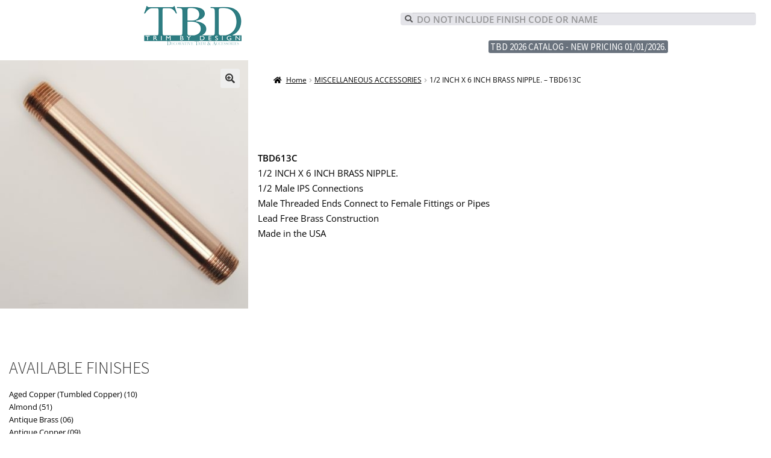

--- FILE ---
content_type: text/html; charset=UTF-8
request_url: https://www.tbdtrim.com/product/1-2-inch-x-6-inch-brass-nipple-tbd613c/
body_size: 76951
content:
<!DOCTYPE html>
<html lang="en-US">
<head>
	<meta charset="UTF-8">
	<meta name="viewport" content="width=device-width, initial-scale=1.0, viewport-fit=cover" />		<title>1/2 INCH X 6 INCH BRASS NIPPLE. &#8211; TBD613C &#8211; Trim By Design</title>
<meta name='robots' content='max-image-preview:large' />
	<style>img:is([sizes="auto" i], [sizes^="auto," i]) { contain-intrinsic-size: 3000px 1500px }</style>
	<link rel='dns-prefetch' href='//fonts.googleapis.com' />
<link rel="alternate" type="application/rss+xml" title="Trim By Design &raquo; Feed" href="https://www.tbdtrim.com/feed/" />
<script>
window._wpemojiSettings = {"baseUrl":"https:\/\/s.w.org\/images\/core\/emoji\/15.0.3\/72x72\/","ext":".png","svgUrl":"https:\/\/s.w.org\/images\/core\/emoji\/15.0.3\/svg\/","svgExt":".svg","source":{"concatemoji":"https:\/\/www.tbdtrim.com\/wp-includes\/js\/wp-emoji-release.min.js?ver=6.7.4"}};
/*! This file is auto-generated */
!function(i,n){var o,s,e;function c(e){try{var t={supportTests:e,timestamp:(new Date).valueOf()};sessionStorage.setItem(o,JSON.stringify(t))}catch(e){}}function p(e,t,n){e.clearRect(0,0,e.canvas.width,e.canvas.height),e.fillText(t,0,0);var t=new Uint32Array(e.getImageData(0,0,e.canvas.width,e.canvas.height).data),r=(e.clearRect(0,0,e.canvas.width,e.canvas.height),e.fillText(n,0,0),new Uint32Array(e.getImageData(0,0,e.canvas.width,e.canvas.height).data));return t.every(function(e,t){return e===r[t]})}function u(e,t,n){switch(t){case"flag":return n(e,"\ud83c\udff3\ufe0f\u200d\u26a7\ufe0f","\ud83c\udff3\ufe0f\u200b\u26a7\ufe0f")?!1:!n(e,"\ud83c\uddfa\ud83c\uddf3","\ud83c\uddfa\u200b\ud83c\uddf3")&&!n(e,"\ud83c\udff4\udb40\udc67\udb40\udc62\udb40\udc65\udb40\udc6e\udb40\udc67\udb40\udc7f","\ud83c\udff4\u200b\udb40\udc67\u200b\udb40\udc62\u200b\udb40\udc65\u200b\udb40\udc6e\u200b\udb40\udc67\u200b\udb40\udc7f");case"emoji":return!n(e,"\ud83d\udc26\u200d\u2b1b","\ud83d\udc26\u200b\u2b1b")}return!1}function f(e,t,n){var r="undefined"!=typeof WorkerGlobalScope&&self instanceof WorkerGlobalScope?new OffscreenCanvas(300,150):i.createElement("canvas"),a=r.getContext("2d",{willReadFrequently:!0}),o=(a.textBaseline="top",a.font="600 32px Arial",{});return e.forEach(function(e){o[e]=t(a,e,n)}),o}function t(e){var t=i.createElement("script");t.src=e,t.defer=!0,i.head.appendChild(t)}"undefined"!=typeof Promise&&(o="wpEmojiSettingsSupports",s=["flag","emoji"],n.supports={everything:!0,everythingExceptFlag:!0},e=new Promise(function(e){i.addEventListener("DOMContentLoaded",e,{once:!0})}),new Promise(function(t){var n=function(){try{var e=JSON.parse(sessionStorage.getItem(o));if("object"==typeof e&&"number"==typeof e.timestamp&&(new Date).valueOf()<e.timestamp+604800&&"object"==typeof e.supportTests)return e.supportTests}catch(e){}return null}();if(!n){if("undefined"!=typeof Worker&&"undefined"!=typeof OffscreenCanvas&&"undefined"!=typeof URL&&URL.createObjectURL&&"undefined"!=typeof Blob)try{var e="postMessage("+f.toString()+"("+[JSON.stringify(s),u.toString(),p.toString()].join(",")+"));",r=new Blob([e],{type:"text/javascript"}),a=new Worker(URL.createObjectURL(r),{name:"wpTestEmojiSupports"});return void(a.onmessage=function(e){c(n=e.data),a.terminate(),t(n)})}catch(e){}c(n=f(s,u,p))}t(n)}).then(function(e){for(var t in e)n.supports[t]=e[t],n.supports.everything=n.supports.everything&&n.supports[t],"flag"!==t&&(n.supports.everythingExceptFlag=n.supports.everythingExceptFlag&&n.supports[t]);n.supports.everythingExceptFlag=n.supports.everythingExceptFlag&&!n.supports.flag,n.DOMReady=!1,n.readyCallback=function(){n.DOMReady=!0}}).then(function(){return e}).then(function(){var e;n.supports.everything||(n.readyCallback(),(e=n.source||{}).concatemoji?t(e.concatemoji):e.wpemoji&&e.twemoji&&(t(e.twemoji),t(e.wpemoji)))}))}((window,document),window._wpemojiSettings);
</script>
<style id='wp-emoji-styles-inline-css'>

	img.wp-smiley, img.emoji {
		display: inline !important;
		border: none !important;
		box-shadow: none !important;
		height: 1em !important;
		width: 1em !important;
		margin: 0 0.07em !important;
		vertical-align: -0.1em !important;
		background: none !important;
		padding: 0 !important;
	}
</style>
<link rel='stylesheet' id='wp-block-library-css' href='https://www.tbdtrim.com/wp-includes/css/dist/block-library/style.min.css?ver=6.7.4' media='all' />
<style id='wp-block-library-theme-inline-css'>
.wp-block-audio :where(figcaption){color:#555;font-size:13px;text-align:center}.is-dark-theme .wp-block-audio :where(figcaption){color:#ffffffa6}.wp-block-audio{margin:0 0 1em}.wp-block-code{border:1px solid #ccc;border-radius:4px;font-family:Menlo,Consolas,monaco,monospace;padding:.8em 1em}.wp-block-embed :where(figcaption){color:#555;font-size:13px;text-align:center}.is-dark-theme .wp-block-embed :where(figcaption){color:#ffffffa6}.wp-block-embed{margin:0 0 1em}.blocks-gallery-caption{color:#555;font-size:13px;text-align:center}.is-dark-theme .blocks-gallery-caption{color:#ffffffa6}:root :where(.wp-block-image figcaption){color:#555;font-size:13px;text-align:center}.is-dark-theme :root :where(.wp-block-image figcaption){color:#ffffffa6}.wp-block-image{margin:0 0 1em}.wp-block-pullquote{border-bottom:4px solid;border-top:4px solid;color:currentColor;margin-bottom:1.75em}.wp-block-pullquote cite,.wp-block-pullquote footer,.wp-block-pullquote__citation{color:currentColor;font-size:.8125em;font-style:normal;text-transform:uppercase}.wp-block-quote{border-left:.25em solid;margin:0 0 1.75em;padding-left:1em}.wp-block-quote cite,.wp-block-quote footer{color:currentColor;font-size:.8125em;font-style:normal;position:relative}.wp-block-quote:where(.has-text-align-right){border-left:none;border-right:.25em solid;padding-left:0;padding-right:1em}.wp-block-quote:where(.has-text-align-center){border:none;padding-left:0}.wp-block-quote.is-large,.wp-block-quote.is-style-large,.wp-block-quote:where(.is-style-plain){border:none}.wp-block-search .wp-block-search__label{font-weight:700}.wp-block-search__button{border:1px solid #ccc;padding:.375em .625em}:where(.wp-block-group.has-background){padding:1.25em 2.375em}.wp-block-separator.has-css-opacity{opacity:.4}.wp-block-separator{border:none;border-bottom:2px solid;margin-left:auto;margin-right:auto}.wp-block-separator.has-alpha-channel-opacity{opacity:1}.wp-block-separator:not(.is-style-wide):not(.is-style-dots){width:100px}.wp-block-separator.has-background:not(.is-style-dots){border-bottom:none;height:1px}.wp-block-separator.has-background:not(.is-style-wide):not(.is-style-dots){height:2px}.wp-block-table{margin:0 0 1em}.wp-block-table td,.wp-block-table th{word-break:normal}.wp-block-table :where(figcaption){color:#555;font-size:13px;text-align:center}.is-dark-theme .wp-block-table :where(figcaption){color:#ffffffa6}.wp-block-video :where(figcaption){color:#555;font-size:13px;text-align:center}.is-dark-theme .wp-block-video :where(figcaption){color:#ffffffa6}.wp-block-video{margin:0 0 1em}:root :where(.wp-block-template-part.has-background){margin-bottom:0;margin-top:0;padding:1.25em 2.375em}
</style>
<link rel='stylesheet' id='storefront-gutenberg-blocks-css' href='https://www.tbdtrim.com/wp-content/themes/storefront/assets/css/base/gutenberg-blocks.css?ver=4.1.3' media='all' />
<style id='storefront-gutenberg-blocks-inline-css'>

				.wp-block-button__link:not(.has-text-color) {
					color: #333333;
				}

				.wp-block-button__link:not(.has-text-color):hover,
				.wp-block-button__link:not(.has-text-color):focus,
				.wp-block-button__link:not(.has-text-color):active {
					color: #333333;
				}

				.wp-block-button__link:not(.has-background) {
					background-color: #eeeeee;
				}

				.wp-block-button__link:not(.has-background):hover,
				.wp-block-button__link:not(.has-background):focus,
				.wp-block-button__link:not(.has-background):active {
					border-color: #d5d5d5;
					background-color: #d5d5d5;
				}

				.wp-block-quote footer,
				.wp-block-quote cite,
				.wp-block-quote__citation {
					color: #6d6d6d;
				}

				.wp-block-pullquote cite,
				.wp-block-pullquote footer,
				.wp-block-pullquote__citation {
					color: #6d6d6d;
				}

				.wp-block-image figcaption {
					color: #6d6d6d;
				}

				.wp-block-separator.is-style-dots::before {
					color: #333333;
				}

				.wp-block-file a.wp-block-file__button {
					color: #333333;
					background-color: #eeeeee;
					border-color: #eeeeee;
				}

				.wp-block-file a.wp-block-file__button:hover,
				.wp-block-file a.wp-block-file__button:focus,
				.wp-block-file a.wp-block-file__button:active {
					color: #333333;
					background-color: #d5d5d5;
				}

				.wp-block-code,
				.wp-block-preformatted pre {
					color: #6d6d6d;
				}

				.wp-block-table:not( .has-background ):not( .is-style-stripes ) tbody tr:nth-child(2n) td {
					background-color: #fdfdfd;
				}

				.wp-block-cover .wp-block-cover__inner-container h1:not(.has-text-color),
				.wp-block-cover .wp-block-cover__inner-container h2:not(.has-text-color),
				.wp-block-cover .wp-block-cover__inner-container h3:not(.has-text-color),
				.wp-block-cover .wp-block-cover__inner-container h4:not(.has-text-color),
				.wp-block-cover .wp-block-cover__inner-container h5:not(.has-text-color),
				.wp-block-cover .wp-block-cover__inner-container h6:not(.has-text-color) {
					color: #000000;
				}

				.wc-block-components-price-slider__range-input-progress,
				.rtl .wc-block-components-price-slider__range-input-progress {
					--range-color: #7f54b3;
				}

				/* Target only IE11 */
				@media all and (-ms-high-contrast: none), (-ms-high-contrast: active) {
					.wc-block-components-price-slider__range-input-progress {
						background: #7f54b3;
					}
				}

				.wc-block-components-button:not(.is-link) {
					background-color: #333333;
					color: #ffffff;
				}

				.wc-block-components-button:not(.is-link):hover,
				.wc-block-components-button:not(.is-link):focus,
				.wc-block-components-button:not(.is-link):active {
					background-color: #1a1a1a;
					color: #ffffff;
				}

				.wc-block-components-button:not(.is-link):disabled {
					background-color: #333333;
					color: #ffffff;
				}

				.wc-block-cart__submit-container {
					background-color: #ffffff;
				}

				.wc-block-cart__submit-container::before {
					color: rgba(220,220,220,0.5);
				}

				.wc-block-components-order-summary-item__quantity {
					background-color: #ffffff;
					border-color: #6d6d6d;
					box-shadow: 0 0 0 2px #ffffff;
					color: #6d6d6d;
				}
			
</style>
<style id='classic-theme-styles-inline-css'>
/*! This file is auto-generated */
.wp-block-button__link{color:#fff;background-color:#32373c;border-radius:9999px;box-shadow:none;text-decoration:none;padding:calc(.667em + 2px) calc(1.333em + 2px);font-size:1.125em}.wp-block-file__button{background:#32373c;color:#fff;text-decoration:none}
</style>
<style id='global-styles-inline-css'>
:root{--wp--preset--aspect-ratio--square: 1;--wp--preset--aspect-ratio--4-3: 4/3;--wp--preset--aspect-ratio--3-4: 3/4;--wp--preset--aspect-ratio--3-2: 3/2;--wp--preset--aspect-ratio--2-3: 2/3;--wp--preset--aspect-ratio--16-9: 16/9;--wp--preset--aspect-ratio--9-16: 9/16;--wp--preset--color--black: #000000;--wp--preset--color--cyan-bluish-gray: #abb8c3;--wp--preset--color--white: #ffffff;--wp--preset--color--pale-pink: #f78da7;--wp--preset--color--vivid-red: #cf2e2e;--wp--preset--color--luminous-vivid-orange: #ff6900;--wp--preset--color--luminous-vivid-amber: #fcb900;--wp--preset--color--light-green-cyan: #7bdcb5;--wp--preset--color--vivid-green-cyan: #00d084;--wp--preset--color--pale-cyan-blue: #8ed1fc;--wp--preset--color--vivid-cyan-blue: #0693e3;--wp--preset--color--vivid-purple: #9b51e0;--wp--preset--gradient--vivid-cyan-blue-to-vivid-purple: linear-gradient(135deg,rgba(6,147,227,1) 0%,rgb(155,81,224) 100%);--wp--preset--gradient--light-green-cyan-to-vivid-green-cyan: linear-gradient(135deg,rgb(122,220,180) 0%,rgb(0,208,130) 100%);--wp--preset--gradient--luminous-vivid-amber-to-luminous-vivid-orange: linear-gradient(135deg,rgba(252,185,0,1) 0%,rgba(255,105,0,1) 100%);--wp--preset--gradient--luminous-vivid-orange-to-vivid-red: linear-gradient(135deg,rgba(255,105,0,1) 0%,rgb(207,46,46) 100%);--wp--preset--gradient--very-light-gray-to-cyan-bluish-gray: linear-gradient(135deg,rgb(238,238,238) 0%,rgb(169,184,195) 100%);--wp--preset--gradient--cool-to-warm-spectrum: linear-gradient(135deg,rgb(74,234,220) 0%,rgb(151,120,209) 20%,rgb(207,42,186) 40%,rgb(238,44,130) 60%,rgb(251,105,98) 80%,rgb(254,248,76) 100%);--wp--preset--gradient--blush-light-purple: linear-gradient(135deg,rgb(255,206,236) 0%,rgb(152,150,240) 100%);--wp--preset--gradient--blush-bordeaux: linear-gradient(135deg,rgb(254,205,165) 0%,rgb(254,45,45) 50%,rgb(107,0,62) 100%);--wp--preset--gradient--luminous-dusk: linear-gradient(135deg,rgb(255,203,112) 0%,rgb(199,81,192) 50%,rgb(65,88,208) 100%);--wp--preset--gradient--pale-ocean: linear-gradient(135deg,rgb(255,245,203) 0%,rgb(182,227,212) 50%,rgb(51,167,181) 100%);--wp--preset--gradient--electric-grass: linear-gradient(135deg,rgb(202,248,128) 0%,rgb(113,206,126) 100%);--wp--preset--gradient--midnight: linear-gradient(135deg,rgb(2,3,129) 0%,rgb(40,116,252) 100%);--wp--preset--font-size--small: 14px;--wp--preset--font-size--medium: 23px;--wp--preset--font-size--large: 26px;--wp--preset--font-size--x-large: 42px;--wp--preset--font-size--normal: 16px;--wp--preset--font-size--huge: 37px;--wp--preset--spacing--20: 0.44rem;--wp--preset--spacing--30: 0.67rem;--wp--preset--spacing--40: 1rem;--wp--preset--spacing--50: 1.5rem;--wp--preset--spacing--60: 2.25rem;--wp--preset--spacing--70: 3.38rem;--wp--preset--spacing--80: 5.06rem;--wp--preset--shadow--natural: 6px 6px 9px rgba(0, 0, 0, 0.2);--wp--preset--shadow--deep: 12px 12px 50px rgba(0, 0, 0, 0.4);--wp--preset--shadow--sharp: 6px 6px 0px rgba(0, 0, 0, 0.2);--wp--preset--shadow--outlined: 6px 6px 0px -3px rgba(255, 255, 255, 1), 6px 6px rgba(0, 0, 0, 1);--wp--preset--shadow--crisp: 6px 6px 0px rgba(0, 0, 0, 1);}:where(.is-layout-flex){gap: 0.5em;}:where(.is-layout-grid){gap: 0.5em;}body .is-layout-flex{display: flex;}.is-layout-flex{flex-wrap: wrap;align-items: center;}.is-layout-flex > :is(*, div){margin: 0;}body .is-layout-grid{display: grid;}.is-layout-grid > :is(*, div){margin: 0;}:where(.wp-block-columns.is-layout-flex){gap: 2em;}:where(.wp-block-columns.is-layout-grid){gap: 2em;}:where(.wp-block-post-template.is-layout-flex){gap: 1.25em;}:where(.wp-block-post-template.is-layout-grid){gap: 1.25em;}.has-black-color{color: var(--wp--preset--color--black) !important;}.has-cyan-bluish-gray-color{color: var(--wp--preset--color--cyan-bluish-gray) !important;}.has-white-color{color: var(--wp--preset--color--white) !important;}.has-pale-pink-color{color: var(--wp--preset--color--pale-pink) !important;}.has-vivid-red-color{color: var(--wp--preset--color--vivid-red) !important;}.has-luminous-vivid-orange-color{color: var(--wp--preset--color--luminous-vivid-orange) !important;}.has-luminous-vivid-amber-color{color: var(--wp--preset--color--luminous-vivid-amber) !important;}.has-light-green-cyan-color{color: var(--wp--preset--color--light-green-cyan) !important;}.has-vivid-green-cyan-color{color: var(--wp--preset--color--vivid-green-cyan) !important;}.has-pale-cyan-blue-color{color: var(--wp--preset--color--pale-cyan-blue) !important;}.has-vivid-cyan-blue-color{color: var(--wp--preset--color--vivid-cyan-blue) !important;}.has-vivid-purple-color{color: var(--wp--preset--color--vivid-purple) !important;}.has-black-background-color{background-color: var(--wp--preset--color--black) !important;}.has-cyan-bluish-gray-background-color{background-color: var(--wp--preset--color--cyan-bluish-gray) !important;}.has-white-background-color{background-color: var(--wp--preset--color--white) !important;}.has-pale-pink-background-color{background-color: var(--wp--preset--color--pale-pink) !important;}.has-vivid-red-background-color{background-color: var(--wp--preset--color--vivid-red) !important;}.has-luminous-vivid-orange-background-color{background-color: var(--wp--preset--color--luminous-vivid-orange) !important;}.has-luminous-vivid-amber-background-color{background-color: var(--wp--preset--color--luminous-vivid-amber) !important;}.has-light-green-cyan-background-color{background-color: var(--wp--preset--color--light-green-cyan) !important;}.has-vivid-green-cyan-background-color{background-color: var(--wp--preset--color--vivid-green-cyan) !important;}.has-pale-cyan-blue-background-color{background-color: var(--wp--preset--color--pale-cyan-blue) !important;}.has-vivid-cyan-blue-background-color{background-color: var(--wp--preset--color--vivid-cyan-blue) !important;}.has-vivid-purple-background-color{background-color: var(--wp--preset--color--vivid-purple) !important;}.has-black-border-color{border-color: var(--wp--preset--color--black) !important;}.has-cyan-bluish-gray-border-color{border-color: var(--wp--preset--color--cyan-bluish-gray) !important;}.has-white-border-color{border-color: var(--wp--preset--color--white) !important;}.has-pale-pink-border-color{border-color: var(--wp--preset--color--pale-pink) !important;}.has-vivid-red-border-color{border-color: var(--wp--preset--color--vivid-red) !important;}.has-luminous-vivid-orange-border-color{border-color: var(--wp--preset--color--luminous-vivid-orange) !important;}.has-luminous-vivid-amber-border-color{border-color: var(--wp--preset--color--luminous-vivid-amber) !important;}.has-light-green-cyan-border-color{border-color: var(--wp--preset--color--light-green-cyan) !important;}.has-vivid-green-cyan-border-color{border-color: var(--wp--preset--color--vivid-green-cyan) !important;}.has-pale-cyan-blue-border-color{border-color: var(--wp--preset--color--pale-cyan-blue) !important;}.has-vivid-cyan-blue-border-color{border-color: var(--wp--preset--color--vivid-cyan-blue) !important;}.has-vivid-purple-border-color{border-color: var(--wp--preset--color--vivid-purple) !important;}.has-vivid-cyan-blue-to-vivid-purple-gradient-background{background: var(--wp--preset--gradient--vivid-cyan-blue-to-vivid-purple) !important;}.has-light-green-cyan-to-vivid-green-cyan-gradient-background{background: var(--wp--preset--gradient--light-green-cyan-to-vivid-green-cyan) !important;}.has-luminous-vivid-amber-to-luminous-vivid-orange-gradient-background{background: var(--wp--preset--gradient--luminous-vivid-amber-to-luminous-vivid-orange) !important;}.has-luminous-vivid-orange-to-vivid-red-gradient-background{background: var(--wp--preset--gradient--luminous-vivid-orange-to-vivid-red) !important;}.has-very-light-gray-to-cyan-bluish-gray-gradient-background{background: var(--wp--preset--gradient--very-light-gray-to-cyan-bluish-gray) !important;}.has-cool-to-warm-spectrum-gradient-background{background: var(--wp--preset--gradient--cool-to-warm-spectrum) !important;}.has-blush-light-purple-gradient-background{background: var(--wp--preset--gradient--blush-light-purple) !important;}.has-blush-bordeaux-gradient-background{background: var(--wp--preset--gradient--blush-bordeaux) !important;}.has-luminous-dusk-gradient-background{background: var(--wp--preset--gradient--luminous-dusk) !important;}.has-pale-ocean-gradient-background{background: var(--wp--preset--gradient--pale-ocean) !important;}.has-electric-grass-gradient-background{background: var(--wp--preset--gradient--electric-grass) !important;}.has-midnight-gradient-background{background: var(--wp--preset--gradient--midnight) !important;}.has-small-font-size{font-size: var(--wp--preset--font-size--small) !important;}.has-medium-font-size{font-size: var(--wp--preset--font-size--medium) !important;}.has-large-font-size{font-size: var(--wp--preset--font-size--large) !important;}.has-x-large-font-size{font-size: var(--wp--preset--font-size--x-large) !important;}
:where(.wp-block-post-template.is-layout-flex){gap: 1.25em;}:where(.wp-block-post-template.is-layout-grid){gap: 1.25em;}
:where(.wp-block-columns.is-layout-flex){gap: 2em;}:where(.wp-block-columns.is-layout-grid){gap: 2em;}
:root :where(.wp-block-pullquote){font-size: 1.5em;line-height: 1.6;}
</style>
<link rel='stylesheet' id='ias-animate-css-css' href='https://www.tbdtrim.com/wp-content/plugins/infinite-scroll-woocommerce/include/css/animate.min.css?ver=6.7.4' media='all' />
<link rel='stylesheet' id='ias-frontend-style-css' href='https://www.tbdtrim.com/wp-content/plugins/infinite-scroll-woocommerce/include/css/style.css?ver=6.7.4' media='all' />
<link rel='stylesheet' id='ias-frontend-custom-style-css' href='https://www.tbdtrim.com/wp-content/plugins/infinite-scroll-woocommerce/include/css/style.php?ver=6.7.4' media='all' />
<link rel='stylesheet' id='photoswipe-css' href='https://www.tbdtrim.com/wp-content/plugins/woocommerce/assets/css/photoswipe/photoswipe.min.css?ver=10.3.7' media='all' />
<link rel='stylesheet' id='photoswipe-default-skin-css' href='https://www.tbdtrim.com/wp-content/plugins/woocommerce/assets/css/photoswipe/default-skin/default-skin.min.css?ver=10.3.7' media='all' />
<style id='woocommerce-inline-inline-css'>
.woocommerce form .form-row .required { visibility: visible; }
</style>
<link rel='stylesheet' id='brands-styles-css' href='https://www.tbdtrim.com/wp-content/plugins/woocommerce/assets/css/brands.css?ver=10.3.7' media='all' />
<link rel='stylesheet' id='storefront-style-css' href='https://www.tbdtrim.com/wp-content/themes/storefront/style.css?ver=4.1.3' media='all' />
<style id='storefront-style-inline-css'>

			.main-navigation ul li a,
			.site-title a,
			ul.menu li a,
			.site-branding h1 a,
			button.menu-toggle,
			button.menu-toggle:hover,
			.handheld-navigation .dropdown-toggle {
				color: #333333;
			}

			button.menu-toggle,
			button.menu-toggle:hover {
				border-color: #333333;
			}

			.main-navigation ul li a:hover,
			.main-navigation ul li:hover > a,
			.site-title a:hover,
			.site-header ul.menu li.current-menu-item > a {
				color: #747474;
			}

			table:not( .has-background ) th {
				background-color: #f8f8f8;
			}

			table:not( .has-background ) tbody td {
				background-color: #fdfdfd;
			}

			table:not( .has-background ) tbody tr:nth-child(2n) td,
			fieldset,
			fieldset legend {
				background-color: #fbfbfb;
			}

			.site-header,
			.secondary-navigation ul ul,
			.main-navigation ul.menu > li.menu-item-has-children:after,
			.secondary-navigation ul.menu ul,
			.storefront-handheld-footer-bar,
			.storefront-handheld-footer-bar ul li > a,
			.storefront-handheld-footer-bar ul li.search .site-search,
			button.menu-toggle,
			button.menu-toggle:hover {
				background-color: #ffffff;
			}

			p.site-description,
			.site-header,
			.storefront-handheld-footer-bar {
				color: #404040;
			}

			button.menu-toggle:after,
			button.menu-toggle:before,
			button.menu-toggle span:before {
				background-color: #333333;
			}

			h1, h2, h3, h4, h5, h6, .wc-block-grid__product-title {
				color: #333333;
			}

			.widget h1 {
				border-bottom-color: #333333;
			}

			body,
			.secondary-navigation a {
				color: #6d6d6d;
			}

			.widget-area .widget a,
			.hentry .entry-header .posted-on a,
			.hentry .entry-header .post-author a,
			.hentry .entry-header .post-comments a,
			.hentry .entry-header .byline a {
				color: #727272;
			}

			a {
				color: #7f54b3;
			}

			a:focus,
			button:focus,
			.button.alt:focus,
			input:focus,
			textarea:focus,
			input[type="button"]:focus,
			input[type="reset"]:focus,
			input[type="submit"]:focus,
			input[type="email"]:focus,
			input[type="tel"]:focus,
			input[type="url"]:focus,
			input[type="password"]:focus,
			input[type="search"]:focus {
				outline-color: #7f54b3;
			}

			button, input[type="button"], input[type="reset"], input[type="submit"], .button, .widget a.button {
				background-color: #eeeeee;
				border-color: #eeeeee;
				color: #333333;
			}

			button:hover, input[type="button"]:hover, input[type="reset"]:hover, input[type="submit"]:hover, .button:hover, .widget a.button:hover {
				background-color: #d5d5d5;
				border-color: #d5d5d5;
				color: #333333;
			}

			button.alt, input[type="button"].alt, input[type="reset"].alt, input[type="submit"].alt, .button.alt, .widget-area .widget a.button.alt {
				background-color: #333333;
				border-color: #333333;
				color: #ffffff;
			}

			button.alt:hover, input[type="button"].alt:hover, input[type="reset"].alt:hover, input[type="submit"].alt:hover, .button.alt:hover, .widget-area .widget a.button.alt:hover {
				background-color: #1a1a1a;
				border-color: #1a1a1a;
				color: #ffffff;
			}

			.pagination .page-numbers li .page-numbers.current {
				background-color: #e6e6e6;
				color: #636363;
			}

			#comments .comment-list .comment-content .comment-text {
				background-color: #f8f8f8;
			}

			.site-footer {
				background-color: #f0f0f0;
				color: #6d6d6d;
			}

			.site-footer a:not(.button):not(.components-button) {
				color: #333333;
			}

			.site-footer .storefront-handheld-footer-bar a:not(.button):not(.components-button) {
				color: #333333;
			}

			.site-footer h1, .site-footer h2, .site-footer h3, .site-footer h4, .site-footer h5, .site-footer h6, .site-footer .widget .widget-title, .site-footer .widget .widgettitle {
				color: #333333;
			}

			.page-template-template-homepage.has-post-thumbnail .type-page.has-post-thumbnail .entry-title {
				color: #000000;
			}

			.page-template-template-homepage.has-post-thumbnail .type-page.has-post-thumbnail .entry-content {
				color: #000000;
			}

			@media screen and ( min-width: 768px ) {
				.secondary-navigation ul.menu a:hover {
					color: #595959;
				}

				.secondary-navigation ul.menu a {
					color: #404040;
				}

				.main-navigation ul.menu ul.sub-menu,
				.main-navigation ul.nav-menu ul.children {
					background-color: #f0f0f0;
				}

				.site-header {
					border-bottom-color: #f0f0f0;
				}
			}
</style>
<link rel='stylesheet' id='storefront-icons-css' href='https://www.tbdtrim.com/wp-content/themes/storefront/assets/css/base/icons.css?ver=4.1.3' media='all' />
<link rel='stylesheet' id='storefront-fonts-css' href='https://fonts.googleapis.com/css?family=Source+Sans+Pro%3A400%2C300%2C300italic%2C400italic%2C600%2C700%2C900&#038;subset=latin%2Clatin-ext&#038;ver=4.1.3' media='all' />
<link rel='stylesheet' id='elementor-frontend-css' href='https://www.tbdtrim.com/wp-content/plugins/elementor/assets/css/frontend.min.css?ver=3.34.1' media='all' />
<link rel='stylesheet' id='widget-image-css' href='https://www.tbdtrim.com/wp-content/plugins/elementor/assets/css/widget-image.min.css?ver=3.34.1' media='all' />
<link rel='stylesheet' id='widget-search-form-css' href='https://www.tbdtrim.com/wp-content/plugins/elementor-pro/assets/css/widget-search-form.min.css?ver=3.34.0' media='all' />
<link rel='stylesheet' id='elementor-icons-shared-0-css' href='https://www.tbdtrim.com/wp-content/plugins/elementor/assets/lib/font-awesome/css/fontawesome.min.css?ver=5.15.3' media='all' />
<link rel='stylesheet' id='elementor-icons-fa-solid-css' href='https://www.tbdtrim.com/wp-content/plugins/elementor/assets/lib/font-awesome/css/solid.min.css?ver=5.15.3' media='all' />
<link rel='stylesheet' id='widget-spacer-css' href='https://www.tbdtrim.com/wp-content/plugins/elementor/assets/css/widget-spacer.min.css?ver=3.34.1' media='all' />
<link rel='stylesheet' id='widget-woocommerce-product-images-css' href='https://www.tbdtrim.com/wp-content/plugins/elementor-pro/assets/css/widget-woocommerce-product-images.min.css?ver=3.34.0' media='all' />
<link rel='stylesheet' id='widget-heading-css' href='https://www.tbdtrim.com/wp-content/plugins/elementor/assets/css/widget-heading.min.css?ver=3.34.1' media='all' />
<link rel='stylesheet' id='widget-woocommerce-products-css' href='https://www.tbdtrim.com/wp-content/plugins/elementor-pro/assets/css/widget-woocommerce-products.min.css?ver=3.34.0' media='all' />
<link rel='stylesheet' id='elementor-icons-css' href='https://www.tbdtrim.com/wp-content/plugins/elementor/assets/lib/eicons/css/elementor-icons.min.css?ver=5.45.0' media='all' />
<link rel='stylesheet' id='elementor-post-4932-css' href='https://www.tbdtrim.com/wp-content/uploads/elementor/css/post-4932.css?ver=1767844912' media='all' />
<link rel='stylesheet' id='elementor-post-4942-css' href='https://www.tbdtrim.com/wp-content/uploads/elementor/css/post-4942.css?ver=1767844912' media='all' />
<link rel='stylesheet' id='elementor-post-7596-css' href='https://www.tbdtrim.com/wp-content/uploads/elementor/css/post-7596.css?ver=1767844912' media='all' />
<link rel='stylesheet' id='elementor-post-7318-css' href='https://www.tbdtrim.com/wp-content/uploads/elementor/css/post-7318.css?ver=1767845333' media='all' />
<link rel='stylesheet' id='storefront-woocommerce-style-css' href='https://www.tbdtrim.com/wp-content/themes/storefront/assets/css/woocommerce/woocommerce.css?ver=4.1.3' media='all' />
<style id='storefront-woocommerce-style-inline-css'>
@font-face {
				font-family: star;
				src: url(https://www.tbdtrim.com/wp-content/plugins/woocommerce/assets/fonts/star.eot);
				src:
					url(https://www.tbdtrim.com/wp-content/plugins/woocommerce/assets/fonts/star.eot?#iefix) format("embedded-opentype"),
					url(https://www.tbdtrim.com/wp-content/plugins/woocommerce/assets/fonts/star.woff) format("woff"),
					url(https://www.tbdtrim.com/wp-content/plugins/woocommerce/assets/fonts/star.ttf) format("truetype"),
					url(https://www.tbdtrim.com/wp-content/plugins/woocommerce/assets/fonts/star.svg#star) format("svg");
				font-weight: 400;
				font-style: normal;
			}
			@font-face {
				font-family: WooCommerce;
				src: url(https://www.tbdtrim.com/wp-content/plugins/woocommerce/assets/fonts/WooCommerce.eot);
				src:
					url(https://www.tbdtrim.com/wp-content/plugins/woocommerce/assets/fonts/WooCommerce.eot?#iefix) format("embedded-opentype"),
					url(https://www.tbdtrim.com/wp-content/plugins/woocommerce/assets/fonts/WooCommerce.woff) format("woff"),
					url(https://www.tbdtrim.com/wp-content/plugins/woocommerce/assets/fonts/WooCommerce.ttf) format("truetype"),
					url(https://www.tbdtrim.com/wp-content/plugins/woocommerce/assets/fonts/WooCommerce.svg#WooCommerce) format("svg");
				font-weight: 400;
				font-style: normal;
			}

			a.cart-contents,
			.site-header-cart .widget_shopping_cart a {
				color: #333333;
			}

			a.cart-contents:hover,
			.site-header-cart .widget_shopping_cart a:hover,
			.site-header-cart:hover > li > a {
				color: #747474;
			}

			table.cart td.product-remove,
			table.cart td.actions {
				border-top-color: #ffffff;
			}

			.storefront-handheld-footer-bar ul li.cart .count {
				background-color: #333333;
				color: #ffffff;
				border-color: #ffffff;
			}

			.woocommerce-tabs ul.tabs li.active a,
			ul.products li.product .price,
			.onsale,
			.wc-block-grid__product-onsale,
			.widget_search form:before,
			.widget_product_search form:before {
				color: #6d6d6d;
			}

			.woocommerce-breadcrumb a,
			a.woocommerce-review-link,
			.product_meta a {
				color: #727272;
			}

			.wc-block-grid__product-onsale,
			.onsale {
				border-color: #6d6d6d;
			}

			.star-rating span:before,
			.quantity .plus, .quantity .minus,
			p.stars a:hover:after,
			p.stars a:after,
			.star-rating span:before,
			#payment .payment_methods li input[type=radio]:first-child:checked+label:before {
				color: #7f54b3;
			}

			.widget_price_filter .ui-slider .ui-slider-range,
			.widget_price_filter .ui-slider .ui-slider-handle {
				background-color: #7f54b3;
			}

			.order_details {
				background-color: #f8f8f8;
			}

			.order_details > li {
				border-bottom: 1px dotted #e3e3e3;
			}

			.order_details:before,
			.order_details:after {
				background: -webkit-linear-gradient(transparent 0,transparent 0),-webkit-linear-gradient(135deg,#f8f8f8 33.33%,transparent 33.33%),-webkit-linear-gradient(45deg,#f8f8f8 33.33%,transparent 33.33%)
			}

			#order_review {
				background-color: #ffffff;
			}

			#payment .payment_methods > li .payment_box,
			#payment .place-order {
				background-color: #fafafa;
			}

			#payment .payment_methods > li:not(.woocommerce-notice) {
				background-color: #f5f5f5;
			}

			#payment .payment_methods > li:not(.woocommerce-notice):hover {
				background-color: #f0f0f0;
			}

			.woocommerce-pagination .page-numbers li .page-numbers.current {
				background-color: #e6e6e6;
				color: #636363;
			}

			.wc-block-grid__product-onsale,
			.onsale,
			.woocommerce-pagination .page-numbers li .page-numbers:not(.current) {
				color: #6d6d6d;
			}

			p.stars a:before,
			p.stars a:hover~a:before,
			p.stars.selected a.active~a:before {
				color: #6d6d6d;
			}

			p.stars.selected a.active:before,
			p.stars:hover a:before,
			p.stars.selected a:not(.active):before,
			p.stars.selected a.active:before {
				color: #7f54b3;
			}

			.single-product div.product .woocommerce-product-gallery .woocommerce-product-gallery__trigger {
				background-color: #eeeeee;
				color: #333333;
			}

			.single-product div.product .woocommerce-product-gallery .woocommerce-product-gallery__trigger:hover {
				background-color: #d5d5d5;
				border-color: #d5d5d5;
				color: #333333;
			}

			.button.added_to_cart:focus,
			.button.wc-forward:focus {
				outline-color: #7f54b3;
			}

			.added_to_cart,
			.site-header-cart .widget_shopping_cart a.button,
			.wc-block-grid__products .wc-block-grid__product .wp-block-button__link {
				background-color: #eeeeee;
				border-color: #eeeeee;
				color: #333333;
			}

			.added_to_cart:hover,
			.site-header-cart .widget_shopping_cart a.button:hover,
			.wc-block-grid__products .wc-block-grid__product .wp-block-button__link:hover {
				background-color: #d5d5d5;
				border-color: #d5d5d5;
				color: #333333;
			}

			.added_to_cart.alt, .added_to_cart, .widget a.button.checkout {
				background-color: #333333;
				border-color: #333333;
				color: #ffffff;
			}

			.added_to_cart.alt:hover, .added_to_cart:hover, .widget a.button.checkout:hover {
				background-color: #1a1a1a;
				border-color: #1a1a1a;
				color: #ffffff;
			}

			.button.loading {
				color: #eeeeee;
			}

			.button.loading:hover {
				background-color: #eeeeee;
			}

			.button.loading:after {
				color: #333333;
			}

			@media screen and ( min-width: 768px ) {
				.site-header-cart .widget_shopping_cart,
				.site-header .product_list_widget li .quantity {
					color: #404040;
				}

				.site-header-cart .widget_shopping_cart .buttons,
				.site-header-cart .widget_shopping_cart .total {
					background-color: #f5f5f5;
				}

				.site-header-cart .widget_shopping_cart {
					background-color: #f0f0f0;
				}
			}
				.storefront-product-pagination a {
					color: #6d6d6d;
					background-color: #ffffff;
				}
				.storefront-sticky-add-to-cart {
					color: #6d6d6d;
					background-color: #ffffff;
				}

				.storefront-sticky-add-to-cart a:not(.button) {
					color: #333333;
				}
</style>
<link rel='stylesheet' id='storefront-child-style-css' href='https://www.tbdtrim.com/wp-content/themes/SF_TBD-child/style.css?ver=4.1.3.1663143432' media='all' />
<link rel='stylesheet' id='storefront-woocommerce-brands-style-css' href='https://www.tbdtrim.com/wp-content/themes/storefront/assets/css/woocommerce/extensions/brands.css?ver=4.1.3' media='all' />
<link rel='stylesheet' id='elementor-gf-local-roboto-css' href='https://www.tbdtrim.com/wp-content/uploads/elementor/google-fonts/css/roboto.css?ver=1742270556' media='all' />
<link rel='stylesheet' id='elementor-gf-local-robotoslab-css' href='https://www.tbdtrim.com/wp-content/uploads/elementor/google-fonts/css/robotoslab.css?ver=1742270592' media='all' />
<link rel='stylesheet' id='elementor-gf-local-opensans-css' href='https://www.tbdtrim.com/wp-content/uploads/elementor/google-fonts/css/opensans.css?ver=1742270713' media='all' />
<script src="https://www.tbdtrim.com/wp-includes/js/jquery/jquery.min.js?ver=3.7.1" id="jquery-core-js"></script>
<script src="https://www.tbdtrim.com/wp-includes/js/jquery/jquery-migrate.min.js?ver=3.4.1" id="jquery-migrate-js"></script>
<script src="https://www.tbdtrim.com/wp-content/plugins/woocommerce/assets/js/zoom/jquery.zoom.min.js?ver=1.7.21-wc.10.3.7" id="wc-zoom-js" defer data-wp-strategy="defer"></script>
<script src="https://www.tbdtrim.com/wp-content/plugins/woocommerce/assets/js/flexslider/jquery.flexslider.min.js?ver=2.7.2-wc.10.3.7" id="wc-flexslider-js" defer data-wp-strategy="defer"></script>
<script src="https://www.tbdtrim.com/wp-content/plugins/woocommerce/assets/js/photoswipe/photoswipe.min.js?ver=4.1.1-wc.10.3.7" id="wc-photoswipe-js" defer data-wp-strategy="defer"></script>
<script src="https://www.tbdtrim.com/wp-content/plugins/woocommerce/assets/js/photoswipe/photoswipe-ui-default.min.js?ver=4.1.1-wc.10.3.7" id="wc-photoswipe-ui-default-js" defer data-wp-strategy="defer"></script>
<script id="wc-single-product-js-extra">
var wc_single_product_params = {"i18n_required_rating_text":"Please select a rating","i18n_rating_options":["1 of 5 stars","2 of 5 stars","3 of 5 stars","4 of 5 stars","5 of 5 stars"],"i18n_product_gallery_trigger_text":"View full-screen image gallery","review_rating_required":"yes","flexslider":{"rtl":false,"animation":"slide","smoothHeight":true,"directionNav":false,"controlNav":"thumbnails","slideshow":false,"animationSpeed":500,"animationLoop":false,"allowOneSlide":false},"zoom_enabled":"1","zoom_options":[],"photoswipe_enabled":"1","photoswipe_options":{"shareEl":false,"closeOnScroll":false,"history":false,"hideAnimationDuration":0,"showAnimationDuration":0},"flexslider_enabled":"1"};
</script>
<script src="https://www.tbdtrim.com/wp-content/plugins/woocommerce/assets/js/frontend/single-product.min.js?ver=10.3.7" id="wc-single-product-js" defer data-wp-strategy="defer"></script>
<script src="https://www.tbdtrim.com/wp-content/plugins/woocommerce/assets/js/jquery-blockui/jquery.blockUI.min.js?ver=2.7.0-wc.10.3.7" id="wc-jquery-blockui-js" defer data-wp-strategy="defer"></script>
<script src="https://www.tbdtrim.com/wp-content/plugins/woocommerce/assets/js/js-cookie/js.cookie.min.js?ver=2.1.4-wc.10.3.7" id="wc-js-cookie-js" defer data-wp-strategy="defer"></script>
<script id="woocommerce-js-extra">
var woocommerce_params = {"ajax_url":"\/wp-admin\/admin-ajax.php","wc_ajax_url":"\/?wc-ajax=%%endpoint%%","i18n_password_show":"Show password","i18n_password_hide":"Hide password"};
</script>
<script src="https://www.tbdtrim.com/wp-content/plugins/woocommerce/assets/js/frontend/woocommerce.min.js?ver=10.3.7" id="woocommerce-js" defer data-wp-strategy="defer"></script>
<link rel="https://api.w.org/" href="https://www.tbdtrim.com/wp-json/" /><link rel="alternate" title="JSON" type="application/json" href="https://www.tbdtrim.com/wp-json/wp/v2/product/7101" /><link rel="EditURI" type="application/rsd+xml" title="RSD" href="https://www.tbdtrim.com/xmlrpc.php?rsd" />
<meta name="generator" content="WordPress 6.7.4" />
<meta name="generator" content="WooCommerce 10.3.7" />
<link rel="canonical" href="https://www.tbdtrim.com/product/1-2-inch-x-6-inch-brass-nipple-tbd613c/" />
<link rel='shortlink' href='https://www.tbdtrim.com/?p=7101' />
<link rel="alternate" title="oEmbed (JSON)" type="application/json+oembed" href="https://www.tbdtrim.com/wp-json/oembed/1.0/embed?url=https%3A%2F%2Fwww.tbdtrim.com%2Fproduct%2F1-2-inch-x-6-inch-brass-nipple-tbd613c%2F" />
<link rel="alternate" title="oEmbed (XML)" type="text/xml+oembed" href="https://www.tbdtrim.com/wp-json/oembed/1.0/embed?url=https%3A%2F%2Fwww.tbdtrim.com%2Fproduct%2F1-2-inch-x-6-inch-brass-nipple-tbd613c%2F&#038;format=xml" />
	<noscript><style>.woocommerce-product-gallery{ opacity: 1 !important; }</style></noscript>
	<meta name="generator" content="Elementor 3.34.1; features: additional_custom_breakpoints; settings: css_print_method-external, google_font-enabled, font_display-auto">
			<style>
				.e-con.e-parent:nth-of-type(n+4):not(.e-lazyloaded):not(.e-no-lazyload),
				.e-con.e-parent:nth-of-type(n+4):not(.e-lazyloaded):not(.e-no-lazyload) * {
					background-image: none !important;
				}
				@media screen and (max-height: 1024px) {
					.e-con.e-parent:nth-of-type(n+3):not(.e-lazyloaded):not(.e-no-lazyload),
					.e-con.e-parent:nth-of-type(n+3):not(.e-lazyloaded):not(.e-no-lazyload) * {
						background-image: none !important;
					}
				}
				@media screen and (max-height: 640px) {
					.e-con.e-parent:nth-of-type(n+2):not(.e-lazyloaded):not(.e-no-lazyload),
					.e-con.e-parent:nth-of-type(n+2):not(.e-lazyloaded):not(.e-no-lazyload) * {
						background-image: none !important;
					}
				}
			</style>
					<style id="wp-custom-css">
			.orderby {
display:none;
}		</style>
		</head>
<body class="product-template-default single single-product postid-7101 wp-embed-responsive theme-storefront woocommerce woocommerce-page woocommerce-no-js storefront-align-wide right-sidebar woocommerce-active elementor-default elementor-template-full-width elementor-kit-4932 elementor-page-7318">
		<header data-elementor-type="header" data-elementor-id="4942" class="elementor elementor-4942 elementor-location-header" data-elementor-post-type="elementor_library">
					<section class="elementor-section elementor-top-section elementor-element elementor-element-27c269c elementor-section-full_width elementor-section-height-default elementor-section-height-default" data-id="27c269c" data-element_type="section">
						<div class="elementor-container elementor-column-gap-default">
					<div class="elementor-column elementor-col-50 elementor-top-column elementor-element elementor-element-552a805" data-id="552a805" data-element_type="column">
			<div class="elementor-widget-wrap elementor-element-populated">
						<div class="elementor-element elementor-element-180f341 elementor-widget elementor-widget-image" data-id="180f341" data-element_type="widget" data-widget_type="image.default">
				<div class="elementor-widget-container">
																<a href="https://www.tbdtrim.com">
							<img width="162" height="65" src="https://www.tbdtrim.com/wp-content/uploads/2022/09/tbd-logo2018.png" class="attachment-medium size-medium wp-image-6890" alt="" />								</a>
															</div>
				</div>
					</div>
		</div>
				<div class="elementor-column elementor-col-50 elementor-top-column elementor-element elementor-element-9d72c7c" data-id="9d72c7c" data-element_type="column">
			<div class="elementor-widget-wrap elementor-element-populated">
						<div class="elementor-element elementor-element-06fff84 elementor-search-form--skin-minimal elementor-widget elementor-widget-search-form" data-id="06fff84" data-element_type="widget" data-settings="{&quot;skin&quot;:&quot;minimal&quot;}" data-widget_type="search-form.default">
				<div class="elementor-widget-container">
							<search role="search">
			<form class="elementor-search-form" action="https://www.tbdtrim.com" method="get">
												<div class="elementor-search-form__container">
					<label class="elementor-screen-only" for="elementor-search-form-06fff84">Search</label>

											<div class="elementor-search-form__icon">
							<i aria-hidden="true" class="fas fa-search"></i>							<span class="elementor-screen-only">Search</span>
						</div>
					
					<input id="elementor-search-form-06fff84" placeholder="DO NOT INCLUDE FINISH CODE OR NAME" class="elementor-search-form__input" type="search" name="s" value="">
					
					
									</div>
			</form>
		</search>
						</div>
				</div>
				<div class="elementor-element elementor-element-db6b124 elementor-align-center elementor-widget elementor-widget-button" data-id="db6b124" data-element_type="widget" data-widget_type="button.default">
				<div class="elementor-widget-container">
									<div class="elementor-button-wrapper">
					<a class="elementor-button elementor-button-link elementor-size-sm" href="https://www.tbdtrim.com/wp-content/uploads/2025/12/TDB_2026.pdf" target="_blank">
						<span class="elementor-button-content-wrapper">
									<span class="elementor-button-text">TBD 2026 CATALOG - NEW PRICING 01/01/2026.</span>
					</span>
					</a>
				</div>
								</div>
				</div>
					</div>
		</div>
					</div>
		</section>
				</header>
		<div class="woocommerce-notices-wrapper"></div>		<div data-elementor-type="product" data-elementor-id="7318" class="elementor elementor-7318 elementor-location-single post-7101 product type-product status-publish has-post-thumbnail product_cat-miscellaneous-accessories first instock product-type-simple product" data-elementor-post-type="elementor_library">
					<section class="elementor-section elementor-top-section elementor-element elementor-element-aef856e elementor-section-boxed elementor-section-height-default elementor-section-height-default" data-id="aef856e" data-element_type="section">
						<div class="elementor-container elementor-column-gap-no">
					<div class="elementor-column elementor-col-50 elementor-top-column elementor-element elementor-element-e18c4b4" data-id="e18c4b4" data-element_type="column">
			<div class="elementor-widget-wrap elementor-element-populated">
						<div class="elementor-element elementor-element-b355bf3 elementor-widget elementor-widget-woocommerce-product-images" data-id="b355bf3" data-element_type="widget" data-widget_type="woocommerce-product-images.default">
				<div class="elementor-widget-container">
					<div class="woocommerce-product-gallery woocommerce-product-gallery--with-images woocommerce-product-gallery--columns-4 images" data-columns="4" style="opacity: 0; transition: opacity .25s ease-in-out;">
	<div class="woocommerce-product-gallery__wrapper">
		<div data-thumb="https://www.tbdtrim.com/wp-content/uploads/2022/09/DSCF9428-100x100.jpg" data-thumb-alt="1/2 INCH X 6 INCH BRASS NIPPLE. - TBD613C" data-thumb-srcset="https://www.tbdtrim.com/wp-content/uploads/2022/09/DSCF9428-100x100.jpg 100w, https://www.tbdtrim.com/wp-content/uploads/2022/09/DSCF9428-300x300.jpg 300w, https://www.tbdtrim.com/wp-content/uploads/2022/09/DSCF9428-1024x1024.jpg 1024w, https://www.tbdtrim.com/wp-content/uploads/2022/09/DSCF9428-150x150.jpg 150w, https://www.tbdtrim.com/wp-content/uploads/2022/09/DSCF9428-768x768.jpg 768w, https://www.tbdtrim.com/wp-content/uploads/2022/09/DSCF9428-324x324.jpg 324w, https://www.tbdtrim.com/wp-content/uploads/2022/09/DSCF9428-416x416.jpg 416w, https://www.tbdtrim.com/wp-content/uploads/2022/09/DSCF9428.jpg 1080w"  data-thumb-sizes="(max-width: 100px) 100vw, 100px" class="woocommerce-product-gallery__image"><a href="https://www.tbdtrim.com/wp-content/uploads/2022/09/DSCF9428.jpg"><img fetchpriority="high" width="416" height="416" src="https://www.tbdtrim.com/wp-content/uploads/2022/09/DSCF9428-416x416.jpg" class="wp-post-image" alt="1/2 INCH X 6 INCH BRASS NIPPLE. - TBD613C" data-caption="" data-src="https://www.tbdtrim.com/wp-content/uploads/2022/09/DSCF9428.jpg" data-large_image="https://www.tbdtrim.com/wp-content/uploads/2022/09/DSCF9428.jpg" data-large_image_width="1080" data-large_image_height="1080" decoding="async" srcset="https://www.tbdtrim.com/wp-content/uploads/2022/09/DSCF9428-416x416.jpg 416w, https://www.tbdtrim.com/wp-content/uploads/2022/09/DSCF9428-300x300.jpg 300w, https://www.tbdtrim.com/wp-content/uploads/2022/09/DSCF9428-1024x1024.jpg 1024w, https://www.tbdtrim.com/wp-content/uploads/2022/09/DSCF9428-150x150.jpg 150w, https://www.tbdtrim.com/wp-content/uploads/2022/09/DSCF9428-768x768.jpg 768w, https://www.tbdtrim.com/wp-content/uploads/2022/09/DSCF9428-324x324.jpg 324w, https://www.tbdtrim.com/wp-content/uploads/2022/09/DSCF9428-100x100.jpg 100w, https://www.tbdtrim.com/wp-content/uploads/2022/09/DSCF9428.jpg 1080w" sizes="(max-width: 416px) 100vw, 416px" /></a></div>	</div>
</div>
				</div>
				</div>
					</div>
		</div>
				<div class="elementor-column elementor-col-50 elementor-top-column elementor-element elementor-element-19859e5" data-id="19859e5" data-element_type="column">
			<div class="elementor-widget-wrap elementor-element-populated">
						<div class="elementor-element elementor-element-5b9eef5 elementor-widget elementor-widget-woocommerce-breadcrumb" data-id="5b9eef5" data-element_type="widget" data-widget_type="woocommerce-breadcrumb.default">
				<div class="elementor-widget-container">
					<div class="storefront-breadcrumb"><div class="col-full"><nav class="woocommerce-breadcrumb" aria-label="breadcrumbs"><a href="https://www.tbdtrim.com">Home</a><span class="breadcrumb-separator"> / </span><a href="https://www.tbdtrim.com/product-category/miscellaneous-accessories/">MISCELLANEOUS ACCESSORIES</a><span class="breadcrumb-separator"> / </span>1/2 INCH X 6 INCH BRASS NIPPLE. &#8211; TBD613C</nav></div></div>				</div>
				</div>
				<div class="elementor-element elementor-element-dda3349 elementor-widget elementor-widget-woocommerce-product-short-description" data-id="dda3349" data-element_type="widget" data-widget_type="woocommerce-product-short-description.default">
				<div class="elementor-widget-container">
					<div class="woocommerce-product-details__short-description">
	<p><strong>TBD613C</strong><br />
1/2 INCH X 6 INCH BRASS NIPPLE.<br />
1/2 Male IPS Connections<br />
Male Threaded Ends Connect to Female Fittings or Pipes<br />
Lead Free Brass Construction<br />
Made in the USA</p>
</div>
				</div>
				</div>
					</div>
		</div>
					</div>
		</section>
				<section class="elementor-section elementor-top-section elementor-element elementor-element-177a223 elementor-section-boxed elementor-section-height-default elementor-section-height-default" data-id="177a223" data-element_type="section" data-settings="{&quot;background_background&quot;:&quot;classic&quot;}">
						<div class="elementor-container elementor-column-gap-extended">
					<div class="elementor-column elementor-col-100 elementor-top-column elementor-element elementor-element-10556904" data-id="10556904" data-element_type="column">
			<div class="elementor-widget-wrap elementor-element-populated">
						<div class="elementor-element elementor-element-47731e2 elementor-widget elementor-widget-heading" data-id="47731e2" data-element_type="widget" data-widget_type="heading.default">
				<div class="elementor-widget-container">
					<h2 class="elementor-heading-title elementor-size-default">AVAILABLE FINISHES</h2>				</div>
				</div>
				<div class="elementor-element elementor-element-34ed89c elementor-widget elementor-widget-woocommerce-product-content" data-id="34ed89c" data-element_type="widget" data-widget_type="woocommerce-product-content.default">
				<div class="elementor-widget-container">
					<p>Aged Copper (Tumbled Copper) (10)<br />
Almond (51)<br />
Antique Brass (06)<br />
Antique Copper (09)<br />
Biscuit (65)<br />
Black (Gloss Black) (54)<br />
Black Stainless (21)<br />
Brushed Bronze (07)<br />
Brushed Nickel (Satin Nickel) (17)<br />
Matte Black (Flat Black) (56)<br />
Oil Rubbed Bronze (14)<br />
Pewter (Antique Nickel) (16)<br />
Polished Brass Coated (03)<br />
Polished Brass Uncoated (Unlacquered Brass) (03N)<br />
Polished Chrome (26)<br />
Polished Copper (08)<br />
Polished Gold (22)<br />
Polished Nickel (15)<br />
Rustic Brass (12)<br />
Satin Brass (04)<br />
Satin Chrome (27)<br />
Satin Gold (23)<br />
Sienna Bronze (Venetian Bronze) (40)<br />
Stainless Steel (20)<br />
White (50)</p>
<p>Product and finish selections may vary due to market conditions.<br />
A reasonable degree of color / finish variation can be expected during the plating process.<br />
Call to verify your product or finish is available.</p>
				</div>
				</div>
					</div>
		</div>
					</div>
		</section>
				<section class="elementor-section elementor-top-section elementor-element elementor-element-02b5a39 elementor-section-boxed elementor-section-height-default elementor-section-height-default" data-id="02b5a39" data-element_type="section">
						<div class="elementor-container elementor-column-gap-default">
					<div class="elementor-column elementor-col-100 elementor-top-column elementor-element elementor-element-c0fdbe2" data-id="c0fdbe2" data-element_type="column">
			<div class="elementor-widget-wrap elementor-element-populated">
						<div class="elementor-element elementor-element-68d2258 elementor-grid-6 elementor-grid-tablet-3 elementor-grid-mobile-2 elementor-products-grid elementor-wc-products show-heading-yes elementor-widget elementor-widget-woocommerce-product-upsell" data-id="68d2258" data-element_type="widget" data-widget_type="woocommerce-product-upsell.default">
				<div class="elementor-widget-container">
					
	<section class="up-sells upsells products">
					<h2>You may also like&hellip;</h2>
		
		<ul class="products elementor-grid columns-6">

			
				<li class="product type-product post-7100 status-publish first instock product_cat-miscellaneous-accessories has-post-thumbnail product-type-simple">
	<a href="https://www.tbdtrim.com/product/1-2-inch-x-4-inch-brass-nipple-tbd612c/" class="woocommerce-LoopProduct-link woocommerce-loop-product__link"><img width="324" height="324" src="https://www.tbdtrim.com/wp-content/uploads/2022/09/DSCF9429-324x324.jpg" class="attachment-woocommerce_thumbnail size-woocommerce_thumbnail" alt="1/2 INCH X 4 INCH BRASS NIPPLE. - TBD612C" decoding="async" srcset="https://www.tbdtrim.com/wp-content/uploads/2022/09/DSCF9429-324x324.jpg 324w, https://www.tbdtrim.com/wp-content/uploads/2022/09/DSCF9429-300x300.jpg 300w, https://www.tbdtrim.com/wp-content/uploads/2022/09/DSCF9429-1024x1024.jpg 1024w, https://www.tbdtrim.com/wp-content/uploads/2022/09/DSCF9429-150x150.jpg 150w, https://www.tbdtrim.com/wp-content/uploads/2022/09/DSCF9429-768x768.jpg 768w, https://www.tbdtrim.com/wp-content/uploads/2022/09/DSCF9429-416x416.jpg 416w, https://www.tbdtrim.com/wp-content/uploads/2022/09/DSCF9429-100x100.jpg 100w, https://www.tbdtrim.com/wp-content/uploads/2022/09/DSCF9429.jpg 1080w" sizes="(max-width: 324px) 100vw, 324px" /><h2 class="woocommerce-loop-product__title">1/2 INCH X 4 INCH BRASS NIPPLE. &#8211; TBD612C</h2>
</a><a href="https://www.tbdtrim.com/product/1-2-inch-x-4-inch-brass-nipple-tbd612c/" aria-describedby="woocommerce_loop_add_to_cart_link_describedby_7100" data-quantity="1" class="button product_type_simple" data-product_id="7100" data-product_sku="TBD612C" aria-label="Read more about &ldquo;1/2 INCH X 4 INCH BRASS NIPPLE. - TBD612C&rdquo;" rel="nofollow" data-success_message="">Read more</a>	<span id="woocommerce_loop_add_to_cart_link_describedby_7100" class="screen-reader-text">
			</span>
</li>

			
				<li class="product type-product post-6935 status-publish instock product_cat-shower-arms-flanges has-post-thumbnail product-type-simple">
	<a href="https://www.tbdtrim.com/product/1-2-inch-i-p-s-x-12-inch-nipple-and-flange-for-ceiling-mount-showers-tbd230/" class="woocommerce-LoopProduct-link woocommerce-loop-product__link"><img loading="lazy" width="324" height="324" src="https://www.tbdtrim.com/wp-content/uploads/2022/09/DSCF6591-324x324.jpg" class="attachment-woocommerce_thumbnail size-woocommerce_thumbnail" alt="1/2 INCH I.P.S. X 12 INCH NIPPLE AND FLANGE FOR CEILING MOUNT SHOWERS. - TBD230" decoding="async" srcset="https://www.tbdtrim.com/wp-content/uploads/2022/09/DSCF6591-324x324.jpg 324w, https://www.tbdtrim.com/wp-content/uploads/2022/09/DSCF6591-300x300.jpg 300w, https://www.tbdtrim.com/wp-content/uploads/2022/09/DSCF6591-1024x1024.jpg 1024w, https://www.tbdtrim.com/wp-content/uploads/2022/09/DSCF6591-150x150.jpg 150w, https://www.tbdtrim.com/wp-content/uploads/2022/09/DSCF6591-768x768.jpg 768w, https://www.tbdtrim.com/wp-content/uploads/2022/09/DSCF6591-416x416.jpg 416w, https://www.tbdtrim.com/wp-content/uploads/2022/09/DSCF6591-100x100.jpg 100w, https://www.tbdtrim.com/wp-content/uploads/2022/09/DSCF6591.jpg 1080w" sizes="(max-width: 324px) 100vw, 324px" /><h2 class="woocommerce-loop-product__title">1/2 INCH I.P.S. X 12 INCH NIPPLE AND FLANGE FOR CEILING MOUNT SHOWERS. &#8211; TBD230</h2>
</a><a href="https://www.tbdtrim.com/product/1-2-inch-i-p-s-x-12-inch-nipple-and-flange-for-ceiling-mount-showers-tbd230/" aria-describedby="woocommerce_loop_add_to_cart_link_describedby_6935" data-quantity="1" class="button product_type_simple" data-product_id="6935" data-product_sku="TBD230" aria-label="Read more about &ldquo;1/2 INCH I.P.S. X 12 INCH NIPPLE AND FLANGE FOR CEILING MOUNT SHOWERS. - TBD230&rdquo;" rel="nofollow" data-success_message="">Read more</a>	<span id="woocommerce_loop_add_to_cart_link_describedby_6935" class="screen-reader-text">
			</span>
</li>

			
				<li class="product type-product post-6897 status-publish instock product_cat-all-flanges has-post-thumbnail product-type-simple">
	<a href="https://www.tbdtrim.com/product/1-2-inch-shower-arm-flange-tbd203/" class="woocommerce-LoopProduct-link woocommerce-loop-product__link"><img loading="lazy" width="324" height="324" src="https://www.tbdtrim.com/wp-content/uploads/2022/09/DSCF6535-324x324.jpg" class="attachment-woocommerce_thumbnail size-woocommerce_thumbnail" alt="1/2 INCH SHOWER ARM FLANGE. - TBD203" decoding="async" srcset="https://www.tbdtrim.com/wp-content/uploads/2022/09/DSCF6535-324x324.jpg 324w, https://www.tbdtrim.com/wp-content/uploads/2022/09/DSCF6535-300x300.jpg 300w, https://www.tbdtrim.com/wp-content/uploads/2022/09/DSCF6535-1024x1024.jpg 1024w, https://www.tbdtrim.com/wp-content/uploads/2022/09/DSCF6535-150x150.jpg 150w, https://www.tbdtrim.com/wp-content/uploads/2022/09/DSCF6535-768x768.jpg 768w, https://www.tbdtrim.com/wp-content/uploads/2022/09/DSCF6535-416x416.jpg 416w, https://www.tbdtrim.com/wp-content/uploads/2022/09/DSCF6535-100x100.jpg 100w, https://www.tbdtrim.com/wp-content/uploads/2022/09/DSCF6535.jpg 1080w" sizes="(max-width: 324px) 100vw, 324px" /><h2 class="woocommerce-loop-product__title">1/2 INCH SHOWER ARM FLANGE. &#8211; TBD203</h2>
</a><a href="https://www.tbdtrim.com/product/1-2-inch-shower-arm-flange-tbd203/" aria-describedby="woocommerce_loop_add_to_cart_link_describedby_6897" data-quantity="1" class="button product_type_simple" data-product_id="6897" data-product_sku="TBD203" aria-label="Read more about &ldquo;1/2 INCH SHOWER ARM FLANGE. - TBD203&rdquo;" rel="nofollow" data-success_message="">Read more</a>	<span id="woocommerce_loop_add_to_cart_link_describedby_6897" class="screen-reader-text">
			</span>
</li>

			
				<li class="product type-product post-6895 status-publish instock product_cat-all-flanges has-post-thumbnail product-type-simple">
	<a href="https://www.tbdtrim.com/product/1-2-inch-shower-arm-flange-tbd2011/" class="woocommerce-LoopProduct-link woocommerce-loop-product__link"><img loading="lazy" width="324" height="324" src="https://www.tbdtrim.com/wp-content/uploads/2022/09/DSCF6537-324x324.jpg" class="attachment-woocommerce_thumbnail size-woocommerce_thumbnail" alt="1/2 INCH SHOWER ARM FLANGE. - TBD2011" decoding="async" srcset="https://www.tbdtrim.com/wp-content/uploads/2022/09/DSCF6537-324x324.jpg 324w, https://www.tbdtrim.com/wp-content/uploads/2022/09/DSCF6537-300x300.jpg 300w, https://www.tbdtrim.com/wp-content/uploads/2022/09/DSCF6537-1024x1024.jpg 1024w, https://www.tbdtrim.com/wp-content/uploads/2022/09/DSCF6537-150x150.jpg 150w, https://www.tbdtrim.com/wp-content/uploads/2022/09/DSCF6537-768x768.jpg 768w, https://www.tbdtrim.com/wp-content/uploads/2022/09/DSCF6537-416x416.jpg 416w, https://www.tbdtrim.com/wp-content/uploads/2022/09/DSCF6537-100x100.jpg 100w, https://www.tbdtrim.com/wp-content/uploads/2022/09/DSCF6537.jpg 1080w" sizes="(max-width: 324px) 100vw, 324px" /><h2 class="woocommerce-loop-product__title">1/2 INCH SHOWER ARM FLANGE. &#8211; TBD2011</h2>
</a><a href="https://www.tbdtrim.com/product/1-2-inch-shower-arm-flange-tbd2011/" aria-describedby="woocommerce_loop_add_to_cart_link_describedby_6895" data-quantity="1" class="button product_type_simple" data-product_id="6895" data-product_sku="TBD2011" aria-label="Read more about &ldquo;1/2 INCH SHOWER ARM FLANGE. - TBD2011&rdquo;" rel="nofollow" data-success_message="">Read more</a>	<span id="woocommerce_loop_add_to_cart_link_describedby_6895" class="screen-reader-text">
			</span>
</li>

			
		</ul>

	</section>

					</div>
				</div>
					</div>
		</div>
					</div>
		</section>
				</div>
				<footer data-elementor-type="footer" data-elementor-id="7596" class="elementor elementor-7596 elementor-location-footer" data-elementor-post-type="elementor_library">
					<section class="elementor-section elementor-top-section elementor-element elementor-element-dececb4 elementor-section-boxed elementor-section-height-default elementor-section-height-default" data-id="dececb4" data-element_type="section">
						<div class="elementor-container elementor-column-gap-default">
					<div class="elementor-column elementor-col-100 elementor-top-column elementor-element elementor-element-43f998b" data-id="43f998b" data-element_type="column">
			<div class="elementor-widget-wrap elementor-element-populated">
						<div class="elementor-element elementor-element-b6d84b9 elementor-widget elementor-widget-spacer" data-id="b6d84b9" data-element_type="widget" data-widget_type="spacer.default">
				<div class="elementor-widget-container">
							<div class="elementor-spacer">
			<div class="elementor-spacer-inner"></div>
		</div>
						</div>
				</div>
					</div>
		</div>
					</div>
		</section>
				<section class="elementor-section elementor-top-section elementor-element elementor-element-93504bc elementor-section-full_width elementor-section-height-default elementor-section-height-default" data-id="93504bc" data-element_type="section" data-settings="{&quot;background_background&quot;:&quot;classic&quot;}">
						<div class="elementor-container elementor-column-gap-default">
					<div class="elementor-column elementor-col-50 elementor-top-column elementor-element elementor-element-9a53da9" data-id="9a53da9" data-element_type="column">
			<div class="elementor-widget-wrap elementor-element-populated">
						<div class="elementor-element elementor-element-c1d68fd elementor-widget elementor-widget-text-editor" data-id="c1d68fd" data-element_type="widget" data-widget_type="text-editor.default">
				<div class="elementor-widget-container">
									<p style="text-align: right"><span style="color: #ffffff"><b>Trim By Design, Inc.<br></b>P.O. Box 227278, Los Angeles, CA 90022</span><br><span style="color: #ffffff">Tel: 323-722-4233</span><br><span style="color: #ffffff">Fax: 323-722-4234</span></p>								</div>
				</div>
					</div>
		</div>
				<div class="elementor-column elementor-col-50 elementor-top-column elementor-element elementor-element-3dc8955" data-id="3dc8955" data-element_type="column">
			<div class="elementor-widget-wrap elementor-element-populated">
						<div class="elementor-element elementor-element-e10b696 elementor-widget elementor-widget-text-editor" data-id="e10b696" data-element_type="widget" data-widget_type="text-editor.default">
				<div class="elementor-widget-container">
									<p><span style="color: #ffffff;"><strong>Hours of Operation: Monday &#8211; Friday</strong><br></span></p>
<p><span style="color: #000000;"><span style="color: #ffffff;">7:00am &#8211; 5:00pm (PST)</span></span></p>								</div>
				</div>
					</div>
		</div>
					</div>
		</section>
				<section class="elementor-section elementor-top-section elementor-element elementor-element-0436500 elementor-section-full_width elementor-section-height-default elementor-section-height-default" data-id="0436500" data-element_type="section" data-settings="{&quot;background_background&quot;:&quot;classic&quot;}">
						<div class="elementor-container elementor-column-gap-default">
					<div class="elementor-column elementor-col-100 elementor-top-column elementor-element elementor-element-02e1c7b" data-id="02e1c7b" data-element_type="column">
			<div class="elementor-widget-wrap elementor-element-populated">
							</div>
		</div>
					</div>
		</section>
				</footer>
		
<script type="application/ld+json">{"@context":"https:\/\/schema.org\/","@graph":[{"@type":"BreadcrumbList","itemListElement":[{"@type":"ListItem","position":1,"item":{"name":"Home","@id":"https:\/\/www.tbdtrim.com"}},{"@type":"ListItem","position":2,"item":{"name":"MISCELLANEOUS ACCESSORIES","@id":"https:\/\/www.tbdtrim.com\/product-category\/miscellaneous-accessories\/"}},{"@type":"ListItem","position":3,"item":{"name":"1\/2 INCH X 6 INCH BRASS NIPPLE. &amp;#8211; TBD613C","@id":"https:\/\/www.tbdtrim.com\/product\/1-2-inch-x-6-inch-brass-nipple-tbd613c\/"}}]},{"@type":"BreadcrumbList","itemListElement":[{"@type":"ListItem","position":1,"item":{"name":"Home","@id":"https:\/\/www.tbdtrim.com"}},{"@type":"ListItem","position":2,"item":{"name":"MISCELLANEOUS ACCESSORIES","@id":"https:\/\/www.tbdtrim.com\/product-category\/miscellaneous-accessories\/"}},{"@type":"ListItem","position":3,"item":{"name":"1\/2 INCH X 6 INCH BRASS NIPPLE. &amp;#8211; TBD613C","@id":"https:\/\/www.tbdtrim.com\/product\/1-2-inch-x-6-inch-brass-nipple-tbd613c\/"}}]}]}</script>			<script>
				const lazyloadRunObserver = () => {
					const lazyloadBackgrounds = document.querySelectorAll( `.e-con.e-parent:not(.e-lazyloaded)` );
					const lazyloadBackgroundObserver = new IntersectionObserver( ( entries ) => {
						entries.forEach( ( entry ) => {
							if ( entry.isIntersecting ) {
								let lazyloadBackground = entry.target;
								if( lazyloadBackground ) {
									lazyloadBackground.classList.add( 'e-lazyloaded' );
								}
								lazyloadBackgroundObserver.unobserve( entry.target );
							}
						});
					}, { rootMargin: '200px 0px 200px 0px' } );
					lazyloadBackgrounds.forEach( ( lazyloadBackground ) => {
						lazyloadBackgroundObserver.observe( lazyloadBackground );
					} );
				};
				const events = [
					'DOMContentLoaded',
					'elementor/lazyload/observe',
				];
				events.forEach( ( event ) => {
					document.addEventListener( event, lazyloadRunObserver );
				} );
			</script>
			
<div id="photoswipe-fullscreen-dialog" class="pswp" tabindex="-1" role="dialog" aria-modal="true" aria-hidden="true" aria-label="Full screen image">
	<div class="pswp__bg"></div>
	<div class="pswp__scroll-wrap">
		<div class="pswp__container">
			<div class="pswp__item"></div>
			<div class="pswp__item"></div>
			<div class="pswp__item"></div>
		</div>
		<div class="pswp__ui pswp__ui--hidden">
			<div class="pswp__top-bar">
				<div class="pswp__counter"></div>
				<button class="pswp__button pswp__button--zoom" aria-label="Zoom in/out"></button>
				<button class="pswp__button pswp__button--fs" aria-label="Toggle fullscreen"></button>
				<button class="pswp__button pswp__button--share" aria-label="Share"></button>
				<button class="pswp__button pswp__button--close" aria-label="Close (Esc)"></button>
				<div class="pswp__preloader">
					<div class="pswp__preloader__icn">
						<div class="pswp__preloader__cut">
							<div class="pswp__preloader__donut"></div>
						</div>
					</div>
				</div>
			</div>
			<div class="pswp__share-modal pswp__share-modal--hidden pswp__single-tap">
				<div class="pswp__share-tooltip"></div>
			</div>
			<button class="pswp__button pswp__button--arrow--left" aria-label="Previous (arrow left)"></button>
			<button class="pswp__button pswp__button--arrow--right" aria-label="Next (arrow right)"></button>
			<div class="pswp__caption">
				<div class="pswp__caption__center"></div>
			</div>
		</div>
	</div>
</div>
	<script>
		(function () {
			var c = document.body.className;
			c = c.replace(/woocommerce-no-js/, 'woocommerce-js');
			document.body.className = c;
		})();
	</script>
	<link rel='stylesheet' id='wc-blocks-style-css' href='https://www.tbdtrim.com/wp-content/plugins/woocommerce/assets/client/blocks/wc-blocks.css?ver=wc-10.3.7' media='all' />
<script id="custom-isw-js-extra">
var options_isw = {"error":"There was a problem.Please try again.","ajax_method":"method_infinite_scroll","number_of_products":"200","wrapper_result_count":".woocommerce-result-count","wrapper_breadcrumb":".woocommerce-breadcrumb","wrapper_products":"ul.products","wrapper_pagination":".pagination, .woo-pagination, .woocommerce-pagination, .emm-paginate, .wp-pagenavi, .pagination-wrapper","selector_next":".next","icon":"https:\/\/www.tbdtrim.com\/wp-content\/plugins\/infinite-scroll-woocommerce\/include\/icons\/ajax-loader.gif","load_more_button_text":"More","load_more_button_animate":"","load_more_transition":"zoomInUp","animate_to_top":"","pixels_from_top":"0","start_loading_x_from_end":"0","paged":"1"};
</script>
<script src="https://www.tbdtrim.com/wp-content/plugins/infinite-scroll-woocommerce/include/js/custom.js?ver=6.7.4" id="custom-isw-js"></script>
<script src="https://www.tbdtrim.com/wp-content/themes/storefront/assets/js/navigation.min.js?ver=4.1.3" id="storefront-navigation-js"></script>
<script src="https://www.tbdtrim.com/wp-content/plugins/elementor/assets/js/webpack.runtime.min.js?ver=3.34.1" id="elementor-webpack-runtime-js"></script>
<script src="https://www.tbdtrim.com/wp-content/plugins/elementor/assets/js/frontend-modules.min.js?ver=3.34.1" id="elementor-frontend-modules-js"></script>
<script src="https://www.tbdtrim.com/wp-includes/js/jquery/ui/core.min.js?ver=1.13.3" id="jquery-ui-core-js"></script>
<script id="elementor-frontend-js-before">
var elementorFrontendConfig = {"environmentMode":{"edit":false,"wpPreview":false,"isScriptDebug":false},"i18n":{"shareOnFacebook":"Share on Facebook","shareOnTwitter":"Share on Twitter","pinIt":"Pin it","download":"Download","downloadImage":"Download image","fullscreen":"Fullscreen","zoom":"Zoom","share":"Share","playVideo":"Play Video","previous":"Previous","next":"Next","close":"Close","a11yCarouselPrevSlideMessage":"Previous slide","a11yCarouselNextSlideMessage":"Next slide","a11yCarouselFirstSlideMessage":"This is the first slide","a11yCarouselLastSlideMessage":"This is the last slide","a11yCarouselPaginationBulletMessage":"Go to slide"},"is_rtl":false,"breakpoints":{"xs":0,"sm":480,"md":768,"lg":1025,"xl":1440,"xxl":1600},"responsive":{"breakpoints":{"mobile":{"label":"Mobile Portrait","value":767,"default_value":767,"direction":"max","is_enabled":true},"mobile_extra":{"label":"Mobile Landscape","value":880,"default_value":880,"direction":"max","is_enabled":false},"tablet":{"label":"Tablet Portrait","value":1024,"default_value":1024,"direction":"max","is_enabled":true},"tablet_extra":{"label":"Tablet Landscape","value":1200,"default_value":1200,"direction":"max","is_enabled":false},"laptop":{"label":"Laptop","value":1366,"default_value":1366,"direction":"max","is_enabled":false},"widescreen":{"label":"Widescreen","value":2400,"default_value":2400,"direction":"min","is_enabled":false}},"hasCustomBreakpoints":false},"version":"3.34.1","is_static":false,"experimentalFeatures":{"additional_custom_breakpoints":true,"theme_builder_v2":true,"landing-pages":true,"home_screen":true,"global_classes_should_enforce_capabilities":true,"e_variables":true,"cloud-library":true,"e_opt_in_v4_page":true,"e_interactions":true,"import-export-customization":true,"e_pro_variables":true},"urls":{"assets":"https:\/\/www.tbdtrim.com\/wp-content\/plugins\/elementor\/assets\/","ajaxurl":"https:\/\/www.tbdtrim.com\/wp-admin\/admin-ajax.php","uploadUrl":"https:\/\/www.tbdtrim.com\/wp-content\/uploads"},"nonces":{"floatingButtonsClickTracking":"959744fb13"},"swiperClass":"swiper","settings":{"page":[],"editorPreferences":[]},"kit":{"active_breakpoints":["viewport_mobile","viewport_tablet"],"global_image_lightbox":"yes","lightbox_enable_counter":"yes","lightbox_enable_fullscreen":"yes","lightbox_enable_zoom":"yes","lightbox_enable_share":"yes","lightbox_title_src":"title","lightbox_description_src":"description","woocommerce_notices_elements":[]},"post":{"id":7101,"title":"1%2F2%20INCH%20X%206%20INCH%20BRASS%20NIPPLE.%20%E2%80%93%20TBD613C%20%E2%80%93%20Trim%20By%20Design","excerpt":"<strong>TBD613C<\/strong>\r\n1\/2 INCH X 6 INCH BRASS NIPPLE.\r\n1\/2 Male IPS Connections\r\nMale Threaded Ends Connect to Female Fittings or Pipes\r\nLead Free Brass Construction\r\nMade in the USA","featuredImage":"https:\/\/www.tbdtrim.com\/wp-content\/uploads\/2022\/09\/DSCF9428-1024x1024.jpg"}};
</script>
<script src="https://www.tbdtrim.com/wp-content/plugins/elementor/assets/js/frontend.min.js?ver=3.34.1" id="elementor-frontend-js"></script>
<script src="https://www.tbdtrim.com/wp-content/plugins/woocommerce/assets/js/sourcebuster/sourcebuster.min.js?ver=10.3.7" id="sourcebuster-js-js"></script>
<script id="wc-order-attribution-js-extra">
var wc_order_attribution = {"params":{"lifetime":1.0000000000000000818030539140313095458623138256371021270751953125e-5,"session":30,"base64":false,"ajaxurl":"https:\/\/www.tbdtrim.com\/wp-admin\/admin-ajax.php","prefix":"wc_order_attribution_","allowTracking":true},"fields":{"source_type":"current.typ","referrer":"current_add.rf","utm_campaign":"current.cmp","utm_source":"current.src","utm_medium":"current.mdm","utm_content":"current.cnt","utm_id":"current.id","utm_term":"current.trm","utm_source_platform":"current.plt","utm_creative_format":"current.fmt","utm_marketing_tactic":"current.tct","session_entry":"current_add.ep","session_start_time":"current_add.fd","session_pages":"session.pgs","session_count":"udata.vst","user_agent":"udata.uag"}};
</script>
<script src="https://www.tbdtrim.com/wp-content/plugins/woocommerce/assets/js/frontend/order-attribution.min.js?ver=10.3.7" id="wc-order-attribution-js"></script>
<script src="https://www.tbdtrim.com/wp-content/themes/storefront/assets/js/woocommerce/header-cart.min.js?ver=4.1.3" id="storefront-header-cart-js"></script>
<script src="https://www.tbdtrim.com/wp-content/themes/storefront/assets/js/footer.min.js?ver=4.1.3" id="storefront-handheld-footer-bar-js"></script>
<script src="https://www.tbdtrim.com/wp-content/themes/storefront/assets/js/woocommerce/extensions/brands.min.js?ver=4.1.3" id="storefront-woocommerce-brands-js"></script>
<script id="wc-cart-fragments-js-extra">
var wc_cart_fragments_params = {"ajax_url":"\/wp-admin\/admin-ajax.php","wc_ajax_url":"\/?wc-ajax=%%endpoint%%","cart_hash_key":"wc_cart_hash_97409496d1ef2749cc904d787ca3a641","fragment_name":"wc_fragments_97409496d1ef2749cc904d787ca3a641","request_timeout":"5000"};
</script>
<script src="https://www.tbdtrim.com/wp-content/plugins/woocommerce/assets/js/frontend/cart-fragments.min.js?ver=10.3.7" id="wc-cart-fragments-js" defer data-wp-strategy="defer"></script>
<script src="https://www.tbdtrim.com/wp-content/plugins/elementor-pro/assets/js/webpack-pro.runtime.min.js?ver=3.34.0" id="elementor-pro-webpack-runtime-js"></script>
<script src="https://www.tbdtrim.com/wp-includes/js/dist/hooks.min.js?ver=4d63a3d491d11ffd8ac6" id="wp-hooks-js"></script>
<script src="https://www.tbdtrim.com/wp-includes/js/dist/i18n.min.js?ver=5e580eb46a90c2b997e6" id="wp-i18n-js"></script>
<script id="wp-i18n-js-after">
wp.i18n.setLocaleData( { 'text direction\u0004ltr': [ 'ltr' ] } );
</script>
<script id="elementor-pro-frontend-js-before">
var ElementorProFrontendConfig = {"ajaxurl":"https:\/\/www.tbdtrim.com\/wp-admin\/admin-ajax.php","nonce":"bed9b4c3a8","urls":{"assets":"https:\/\/www.tbdtrim.com\/wp-content\/plugins\/elementor-pro\/assets\/","rest":"https:\/\/www.tbdtrim.com\/wp-json\/"},"settings":{"lazy_load_background_images":true},"popup":{"hasPopUps":false},"shareButtonsNetworks":{"facebook":{"title":"Facebook","has_counter":true},"twitter":{"title":"Twitter"},"linkedin":{"title":"LinkedIn","has_counter":true},"pinterest":{"title":"Pinterest","has_counter":true},"reddit":{"title":"Reddit","has_counter":true},"vk":{"title":"VK","has_counter":true},"odnoklassniki":{"title":"OK","has_counter":true},"tumblr":{"title":"Tumblr"},"digg":{"title":"Digg"},"skype":{"title":"Skype"},"stumbleupon":{"title":"StumbleUpon","has_counter":true},"mix":{"title":"Mix"},"telegram":{"title":"Telegram"},"pocket":{"title":"Pocket","has_counter":true},"xing":{"title":"XING","has_counter":true},"whatsapp":{"title":"WhatsApp"},"email":{"title":"Email"},"print":{"title":"Print"},"x-twitter":{"title":"X"},"threads":{"title":"Threads"}},"woocommerce":{"menu_cart":{"cart_page_url":"https:\/\/www.tbdtrim.com","checkout_page_url":"https:\/\/www.tbdtrim.com","fragments_nonce":"c1302f41b7"}},"facebook_sdk":{"lang":"en_US","app_id":""},"lottie":{"defaultAnimationUrl":"https:\/\/www.tbdtrim.com\/wp-content\/plugins\/elementor-pro\/modules\/lottie\/assets\/animations\/default.json"}};
</script>
<script src="https://www.tbdtrim.com/wp-content/plugins/elementor-pro/assets/js/frontend.min.js?ver=3.34.0" id="elementor-pro-frontend-js"></script>
<script src="https://www.tbdtrim.com/wp-content/plugins/elementor-pro/assets/js/elements-handlers.min.js?ver=3.34.0" id="pro-elements-handlers-js"></script>

</body>
</html>


--- FILE ---
content_type: text/css
request_url: https://www.tbdtrim.com/wp-content/plugins/infinite-scroll-woocommerce/include/css/style.css?ver=6.7.4
body_size: 479
content:
.isw_preloader {
clear: both;
position: relative;
width: 100%;
padding: 10px;
margin: 10px;
}
.isw_preloader img {
margin: 0 auto;
display: block;
}.isw_load_more_button_wrapper {    display: none;    position: relative;    width: auto;    clear: both;}#isw-load-more-button {    text-decoration: none;    margin: 0px auto;    position: relative;    display: block;    font-weight: bold;    text-align: center;	transition: .5s;}

--- FILE ---
content_type: text/css;charset=UTF-8
request_url: https://www.tbdtrim.com/wp-content/plugins/infinite-scroll-woocommerce/include/css/style.php?ver=6.7.4
body_size: 317
content:
#isw-load-more-button {    background: #DDDDDD;	color: #000000;	padding: 10px;	width: 100px;	height: 40px;	line-height: inherit;	border-radius: 0px;	border: 0px solid  #000000;	font-size: 14px;}#isw-load-more-button:hover {    background: #EEEEEE;	color: #000000;}

--- FILE ---
content_type: text/css
request_url: https://www.tbdtrim.com/wp-content/uploads/elementor/css/post-4942.css?ver=1767844912
body_size: 3225
content:
.elementor-4942 .elementor-element.elementor-element-27c269c{margin-top:0px;margin-bottom:0px;}.elementor-4942 .elementor-element.elementor-element-06fff84 > .elementor-widget-container{margin:11px 15px -23px 15px;padding:0px 0px 0px 0px;}.elementor-4942 .elementor-element.elementor-element-06fff84 .elementor-search-form__container{min-height:21px;}.elementor-4942 .elementor-element.elementor-element-06fff84 .elementor-search-form__submit{min-width:21px;}body:not(.rtl) .elementor-4942 .elementor-element.elementor-element-06fff84 .elementor-search-form__icon{padding-left:calc(21px / 3);}body.rtl .elementor-4942 .elementor-element.elementor-element-06fff84 .elementor-search-form__icon{padding-right:calc(21px / 3);}.elementor-4942 .elementor-element.elementor-element-06fff84 .elementor-search-form__input, .elementor-4942 .elementor-element.elementor-element-06fff84.elementor-search-form--button-type-text .elementor-search-form__submit{padding-left:calc(21px / 3);padding-right:calc(21px / 3);}.elementor-4942 .elementor-element.elementor-element-06fff84 .elementor-search-form__icon{--e-search-form-icon-size-minimal:13px;}.elementor-4942 .elementor-element.elementor-element-06fff84 input[type="search"].elementor-search-form__input{font-family:"Open Sans", Sans-serif;font-weight:600;text-transform:none;}.elementor-4942 .elementor-element.elementor-element-06fff84 .elementor-search-form__input,
					.elementor-4942 .elementor-element.elementor-element-06fff84 .elementor-search-form__icon,
					.elementor-4942 .elementor-element.elementor-element-06fff84 .elementor-lightbox .dialog-lightbox-close-button,
					.elementor-4942 .elementor-element.elementor-element-06fff84 .elementor-lightbox .dialog-lightbox-close-button:hover,
					.elementor-4942 .elementor-element.elementor-element-06fff84.elementor-search-form--skin-full_screen input[type="search"].elementor-search-form__input{color:#000000;fill:#000000;}.elementor-4942 .elementor-element.elementor-element-06fff84:not(.elementor-search-form--skin-full_screen) .elementor-search-form__container{background-color:#E4E4E9;border-color:#80777700;border-radius:4px;}.elementor-4942 .elementor-element.elementor-element-06fff84.elementor-search-form--skin-full_screen input[type="search"].elementor-search-form__input{background-color:#E4E4E9;border-color:#80777700;border-radius:4px;}.elementor-4942 .elementor-element.elementor-element-06fff84:not(.elementor-search-form--skin-full_screen) .elementor-search-form--focus .elementor-search-form__input,
					.elementor-4942 .elementor-element.elementor-element-06fff84 .elementor-search-form--focus .elementor-search-form__icon,
					.elementor-4942 .elementor-element.elementor-element-06fff84 .elementor-lightbox .dialog-lightbox-close-button:hover,
					.elementor-4942 .elementor-element.elementor-element-06fff84.elementor-search-form--skin-full_screen input[type="search"].elementor-search-form__input:focus{color:#000000;fill:#000000;}.elementor-4942 .elementor-element.elementor-element-db6b124 .elementor-button{padding:3px 3px 3px 3px;}.elementor-theme-builder-content-area{height:400px;}.elementor-location-header:before, .elementor-location-footer:before{content:"";display:table;clear:both;}

--- FILE ---
content_type: text/css
request_url: https://www.tbdtrim.com/wp-content/uploads/elementor/css/post-7596.css?ver=1767844912
body_size: 1791
content:
.elementor-7596 .elementor-element.elementor-element-b6d84b9{--spacer-size:34px;}.elementor-7596 .elementor-element.elementor-element-93504bc:not(.elementor-motion-effects-element-type-background), .elementor-7596 .elementor-element.elementor-element-93504bc > .elementor-motion-effects-container > .elementor-motion-effects-layer{background-color:#13A5AE;}.elementor-7596 .elementor-element.elementor-element-93504bc{transition:background 0.3s, border 0.3s, border-radius 0.3s, box-shadow 0.3s;margin-top:-11px;margin-bottom:-11px;padding:0px 0px 0px 0px;}.elementor-7596 .elementor-element.elementor-element-93504bc > .elementor-background-overlay{transition:background 0.3s, border-radius 0.3s, opacity 0.3s;}.elementor-7596 .elementor-element.elementor-element-c1d68fd > .elementor-widget-container{padding:0px 10px 0px 0px;}.elementor-7596 .elementor-element.elementor-element-e10b696 > .elementor-widget-container{padding:0px 0px 0px 10px;}.elementor-7596 .elementor-element.elementor-element-0436500:not(.elementor-motion-effects-element-type-background), .elementor-7596 .elementor-element.elementor-element-0436500 > .elementor-motion-effects-container > .elementor-motion-effects-layer{background-color:#FFC3A0;}.elementor-7596 .elementor-element.elementor-element-0436500{transition:background 0.3s, border 0.3s, border-radius 0.3s, box-shadow 0.3s;}.elementor-7596 .elementor-element.elementor-element-0436500 > .elementor-background-overlay{transition:background 0.3s, border-radius 0.3s, opacity 0.3s;}.elementor-7596 .elementor-element.elementor-element-9305268 > .elementor-widget-container{padding:0px 0px 0px 10px;}.elementor-theme-builder-content-area{height:400px;}.elementor-location-header:before, .elementor-location-footer:before{content:"";display:table;clear:both;}

--- FILE ---
content_type: text/css
request_url: https://www.tbdtrim.com/wp-content/uploads/elementor/css/post-7318.css?ver=1767845333
body_size: 3482
content:
.elementor-7318 .elementor-element.elementor-element-aef856e > .elementor-container{max-width:1080px;}.elementor-bc-flex-widget .elementor-7318 .elementor-element.elementor-element-e18c4b4.elementor-column .elementor-widget-wrap{align-items:flex-start;}.elementor-7318 .elementor-element.elementor-element-e18c4b4.elementor-column.elementor-element[data-element_type="column"] > .elementor-widget-wrap.elementor-element-populated{align-content:flex-start;align-items:flex-start;}.elementor-7318 .elementor-element.elementor-element-e18c4b4 > .elementor-widget-wrap > .elementor-widget:not(.elementor-widget__width-auto):not(.elementor-widget__width-initial):not(:last-child):not(.elementor-absolute){margin-block-end:20px;}.elementor-7318 .elementor-element.elementor-element-5b9eef5 > .elementor-widget-container{margin:0px 0px -10px 0px;padding:0px 0px 0px 0px;}.elementor-7318 .elementor-element.elementor-element-5b9eef5 .woocommerce-breadcrumb{color:#030303;font-family:"Open Sans", Sans-serif;font-size:12px;font-weight:400;line-height:1.7em;}.elementor-7318 .elementor-element.elementor-element-5b9eef5 .woocommerce-breadcrumb > a{color:#000000;}.elementor-7318 .elementor-element.elementor-element-dda3349 > .elementor-widget-container{margin:0px 0px 40px 0px;padding:16px 16px 16px 16px;}.elementor-7318 .elementor-element.elementor-element-dda3349{text-align:start;}.woocommerce .elementor-7318 .elementor-element.elementor-element-dda3349 .woocommerce-product-details__short-description{color:#020202;font-family:"Open Sans", Sans-serif;font-size:15px;font-weight:400;line-height:1.7em;}.elementor-7318 .elementor-element.elementor-element-177a223:not(.elementor-motion-effects-element-type-background), .elementor-7318 .elementor-element.elementor-element-177a223 > .elementor-motion-effects-container > .elementor-motion-effects-layer{background-color:#ffffff;}.elementor-7318 .elementor-element.elementor-element-177a223 > .elementor-container{max-width:900px;}.elementor-7318 .elementor-element.elementor-element-177a223{transition:background 0.3s, border 0.3s, border-radius 0.3s, box-shadow 0.3s;padding:10px 0px 80px 0px;}.elementor-7318 .elementor-element.elementor-element-177a223 > .elementor-background-overlay{transition:background 0.3s, border-radius 0.3s, opacity 0.3s;}.elementor-7318 .elementor-element.elementor-element-47731e2 .elementor-heading-title{font-size:28px;}.elementor-7318 .elementor-element.elementor-element-34ed89c{color:#000000;font-family:"Open Sans", Sans-serif;font-size:13px;font-weight:400;}.elementor-7318 .elementor-element.elementor-element-68d2258.elementor-wc-products  ul.products{grid-column-gap:20px;grid-row-gap:40px;}.elementor-7318 .elementor-element.elementor-element-68d2258.elementor-wc-products ul.products li.product span.onsale{display:block;}@media(min-width:768px){.elementor-7318 .elementor-element.elementor-element-e18c4b4{width:38.17%;}.elementor-7318 .elementor-element.elementor-element-19859e5{width:61.786%;}}@media(max-width:1024px){.elementor-7318 .elementor-element.elementor-element-177a223{padding:0px 20px 0px 20px;}.elementor-7318 .elementor-element.elementor-element-68d2258.elementor-wc-products  ul.products{grid-column-gap:20px;grid-row-gap:40px;}}@media(max-width:767px){.elementor-7318 .elementor-element.elementor-element-177a223{padding:0px 0px 0px 0px;}.elementor-7318 .elementor-element.elementor-element-68d2258.elementor-wc-products  ul.products{grid-column-gap:20px;grid-row-gap:40px;}}

--- FILE ---
content_type: text/css
request_url: https://www.tbdtrim.com/wp-content/themes/SF_TBD-child/style.css?ver=4.1.3.1663143432
body_size: 456
content:
/*
Theme Name: TBD Theme SF
Theme URI: https://fscintl.com
Template: storefront
Author: Automattic
Author URI: https://fscintl.com/
Tags: e-commerce,two-columns,left-sidebar,right-sidebar,custom-background,custom-colors,custom-header,custom-menu,featured-images,full-width-template,threaded-comments,accessibility-ready,rtl-language-support,footer-widgets,sticky-post,theme-options,editor-style
Version: 4.1.3.1663143432
Updated: 2022-09-14 01:17:12

*/




--- FILE ---
content_type: application/javascript
request_url: https://www.tbdtrim.com/wp-content/plugins/infinite-scroll-woocommerce/include/js/custom.js?ver=6.7.4
body_size: 5717
content:
	 jQuery(function() {

		var $wrapper 				= 	jQuery(options_isw.wrapper_products),
			icon 					=	options_isw.icon,
			pagination_selector 	= 	options_isw.wrapper_pagination,
			flag_load_next_part		=	false;		 



		 if($wrapper.length>0 && options_isw.ajax_method!="method_simple_ajax_pagination"){

		   //we dont want pagination links
			jQuery(pagination_selector).hide();

		 }

	

		//if ajax method is infinite scroll or load more button

	     if (options_isw.ajax_method!="method_simple_ajax_pagination"){

			 jQuery("html").on("click","#isw-load-more-button", function(e){

				 e.preventDefault();
				 products_loop();

				});										

			 jQuery(window).scroll( function ( event ) {	  

			   if($wrapper.length>0){

					var inview= isScrolledToBottom(options_isw.wrapper_products);

					if(inview && !flag_load_next_part){ //if pagination is inview and the flag of load next part false

						 if (options_isw.ajax_method==="method_load_more_button"){

							var next_url = jQuery(options_isw.selector_next).attr("href");

							//check if there is next link

							if(typeof next_url != 'undefined'){

								$wrapper.append('<div class="isw_load_more_button_wrapper"><a id="isw-load-more-button" href="#">'+options_isw.load_more_button_text+'</a></div>');



								if (options_isw.load_more_button_animate==="on" ){

									jQuery(".isw_load_more_button_wrapper").show().find('a').addClass('animated '+options_isw.load_more_transition);

								}else{

									jQuery(".isw_load_more_button_wrapper").show();

								}

							}

							flag_load_next_part=true;

						 }else{

							products_loop();

						 }

					}

				}

				

			 });



		 }else{//ajax method: simple ajax navigation



			bind_pagination_clicks();

		 }



		

		/**
		*Function to check if element is scrolled to bottom
		**/

		function isScrolledToBottom(el){

			if ($wrapper.length>0){

				if(jQuery(window).scrollTop() >= jQuery(el).offset().top + jQuery(el).outerHeight() - window.innerHeight - parseInt(options_isw.start_loading_x_from_end)) {

					return true;

				}

			}

			return false;

		}



		

		/**
		* Function to bind pagination link clicks (Used for simple ajax method)
		**/

		function bind_pagination_clicks(){

		

				$pagination_links= jQuery(pagination_selector).find('a');

				$pagination_links.bind("click", function(e){

					e.preventDefault();

					

					var link = jQuery(this).attr("href");



					

					products_loop(link);

					

					//return false;

				});



		}

		 

		/** 
		* Function for getting page of products.
		**/
		function products_loop(url){



				//if no url specified

				if (typeof url === 'undefined') {

					var url = jQuery(options_isw.selector_next).attr("href");

				}

				flag_load_next_part=true;//make it true in order to run only once this function on scroll



			 



			 if(typeof url != 'undefined'){//check if next page exists

			 

				if (typeof isw_before_ajax == 'function') {

				  isw_before_ajax();

				}



				 var preloader = '<div class="isw_preloader"><img src="'+options_isw.icon+'"/></div>';



				 $wrapper.append(preloader).fadeIn();				 



				 jQuery.get(url , function(data) {



							var $data = jQuery(data);

							var shop_loop = $data.find(options_isw.wrapper_products);



							if(shop_loop.length>0){								

									var $new_pagination = $data.find(pagination_selector);

									if (options_isw.ajax_method!="method_simple_ajax_pagination"){

										$wrapper.append(shop_loop.html()).fadeIn();

										jQuery(pagination_selector).hide().html($new_pagination.html());

									}else{

										//simple ajax pagination

										var $new_results_count = $data.find(options_isw.wrapper_result_count);

										var $new_breadcrumb = $data.find(options_isw.wrapper_breadcrumb);

										$wrapper.hide().html(shop_loop.html()).fadeIn();

										jQuery(pagination_selector).html($new_pagination.html());

										

										if($new_results_count.length>0){

												jQuery(options_isw.wrapper_result_count).html($new_results_count.html());

										}

										

										if($new_breadcrumb.length>0){

												jQuery(options_isw.wrapper_breadcrumb).html($new_breadcrumb.html());

										}

										

									}

									

							}
							}).done(function() {

								jQuery(".isw_preloader,.isw_load_more_button_wrapper").remove();

								if (options_isw.ajax_method==="method_simple_ajax_pagination"){

									bind_pagination_clicks();//bind again click for new pagination links
									if (options_isw.animate_to_top==="on" ){
										jQuery('html, body').animate({ scrollTop: options_isw.pixels_from_top }, 500, 'swing');
									}

								}

								flag_load_next_part=false;

								if (typeof isw_ajax_done == 'function') { 

									isw_ajax_done(); 

								}



						   }).fail(function() {

								jQuery(".isw_preloader,.isw_load_more_button_wrapper").remove();

								$wrapper.hide().html(options_isw.error).fadeIn();

								if (typeof isw_ajax_fail == 'function') { 

									  isw_ajax_fail(); 

								}

							}).always(function() {

								if (typeof isw_after_ajax == 'function') {

								  isw_after_ajax(); 

								}

							   });



				}//end if url exists

				else{

						jQuery(".isw_preloader,.isw_load_more_button_wrapper").remove();

				}



		



		}

		



	 });



